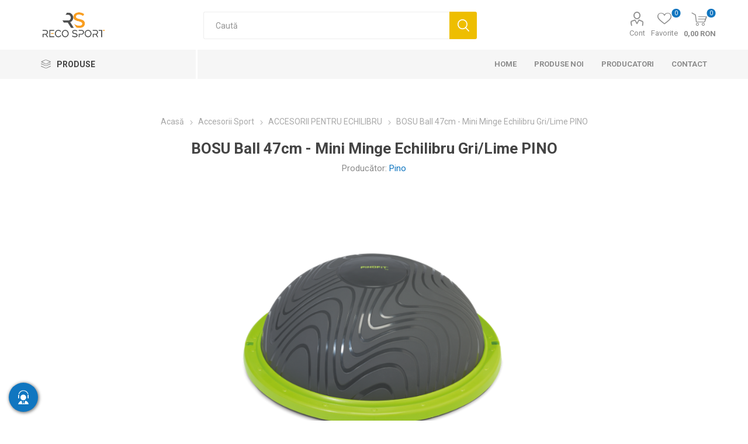

--- FILE ---
content_type: text/html; charset=utf-8
request_url: https://www.recosport.ro/bosu-ball-47cm-mini-minge-echilibru-grilime-pino
body_size: 167116
content:



<!DOCTYPE html>
<html lang="en" dir="ltr" class="html-product-details-page">
<head>
    <title>BOSU Ball 47cm - Mini Minge Echilibru Gri/Lime PINO. Recosport</title>
    <meta http-equiv="Content-type" content="text/html;charset=UTF-8" />
    <meta name="description" content="Balance Ball Mini a fost dezvoltat special pentru exerci&#x21B;ii de coordonare agil&#x103; &#x219;i pentru antrenament proprioceptiv. " />
    <meta name="keywords" content="benzi kinesiologice, bandaje elastice, recuperare sportiv&#x103;, accesorii recuperare, suplimente sportive, benzi fotbal" />
    <meta name="generator" content="nopCommerce" />
    <meta name="viewport" content="width=device-width, initial-scale=1.0, minimum-scale=1.0, maximum-scale=1.0, user-scalable=0" />
    <link rel="preload" as="font" href="/Themes/Emporium/Content/icons/emporium-icons.woff" crossorigin />
    <link href="https://fonts.googleapis.com/css?family=Roboto:300,400,700&amp;subset=cyrillic-ext,greek-ext&display=swap" rel="stylesheet" />
    <script>
!function (w, d, t) {
  w.TiktokAnalyticsObject=t;var ttq=w[t]=w[t]||[];ttq.methods=["page","track","identify","instances","debug","on","off","once","ready","alias","group","enableCookie","disableCookie"],ttq.setAndDefer=function(t,e){t[e]=function(){t.push([e].concat(Array.prototype.slice.call(arguments,0)))}};for(var i=0;i<ttq.methods.length;i++)ttq.setAndDefer(ttq,ttq.methods[i]);ttq.instance=function(t){for(var e=ttq._i[t]||[],n=0;n<ttq.methods.length;n++)ttq.setAndDefer(e,ttq.methods[n]);return e},ttq.load=function(e,n){var i="https://analytics.tiktok.com/i18n/pixel/events.js";ttq._i=ttq._i||{},ttq._i[e]=[],ttq._i[e]._u=i,ttq._t=ttq._t||{},ttq._t[e]=+new Date,ttq._o=ttq._o||{},ttq._o[e]=n||{};var o=document.createElement("script");o.type="text/javascript",o.async=!0,o.src=i+"?sdkid="+e+"&lib="+t;var a=document.getElementsByTagName("script")[0];a.parentNode.insertBefore(o,a)};

  ttq.load('CPL87URC77U8LS0GALO0');
  ttq.page();
}(window, document, 'ttq');
</script>
<meta property="og:type" content="product" />
<meta property="og:title" content="BOSU Ball 47cm - Mini Minge Echilibru Gri/Lime PINO" />
<meta property="og:description" content="Balance Ball Mini a fost dezvoltat special pentru exerci&#x21B;ii de coordonare agil&#x103; &#x219;i pentru antrenament proprioceptiv. " />
<meta property="og:image" content="https://www.recosport.ro/images/thumbs/0005583_bosu-ball-47cm-mini-minge-echilibru-grilime-pino_510.png" />
<meta property="og:image:url" content="https://www.recosport.ro/images/thumbs/0005583_bosu-ball-47cm-mini-minge-echilibru-grilime-pino_510.png" />
<meta property="og:url" content="https://www.recosport.ro/bosu-ball-47cm-mini-minge-echilibru-grilime-pino" />
<meta property="og:site_name" content="Recosport Romania" />
<meta property="twitter:card" content="summary" />
<meta property="twitter:site" content="Recosport Romania" />
<meta property="twitter:title" content="BOSU Ball 47cm - Mini Minge Echilibru Gri/Lime PINO" />
<meta property="twitter:description" content="Balance Ball Mini a fost dezvoltat special pentru exerci&#x21B;ii de coordonare agil&#x103; &#x219;i pentru antrenament proprioceptiv. " />
<meta property="twitter:image" content="https://www.recosport.ro/images/thumbs/0005583_bosu-ball-47cm-mini-minge-echilibru-grilime-pino_510.png" />
<meta property="twitter:url" content="https://www.recosport.ro/bosu-ball-47cm-mini-minge-echilibru-grilime-pino" />

    

    
    
    
    
    
    
    

    


    

    <link rel="stylesheet" type="text/css" href="/Plugins/SevenSpikes.Core/Styles/perfect-scrollbar.min.css?v=C6G61aR1PFNf3MzKr25Ya1P1SC4" />
<link rel="stylesheet" type="text/css" href="/Plugins/SevenSpikes.Core/Styles/slick-slider-1.6.0.css?v=lOBffBE5-X90kbe_kII7wH98EwA" />
<link rel="stylesheet" type="text/css" href="/Themes/Emporium/Content/css/styles.css?v=60UnnhskE-FrlGL9bgs0wzdvo1Q" />
<link rel="stylesheet" type="text/css" href="/Themes/Emporium/Content/css/tables.css?v=h6qR0r9d-BMSe3uJIBhdE6wiPPY" />
<link rel="stylesheet" type="text/css" href="/Themes/Emporium/Content/css/mobile.css?v=4Nfyz2QnoMTbSlwRvoX-ZZDDRoY" />
<link rel="stylesheet" type="text/css" href="/Themes/Emporium/Content/css/480.css?v=hoUtKhwE8YZj11vOIJy58EZtUu4" />
<link rel="stylesheet" type="text/css" href="/Themes/Emporium/Content/css/768.css?v=qyHI9s0fQJzi9aaVcb-jaW9sBk0" />
<link rel="stylesheet" type="text/css" href="/Themes/Emporium/Content/css/1024.css?v=Fb54e-Nb8ttOTMpHkbf1ZrarLrU" />
<link rel="stylesheet" type="text/css" href="/Themes/Emporium/Content/css/1280.css?v=tDd-9lAV9b9R1B8kfhluBdH7-YA" />
<link rel="stylesheet" type="text/css" href="/Themes/Emporium/Content/css/1600.css?v=qE1XTE4OwmPGgMRIztXEfSrOB4A" />
<link rel="stylesheet" type="text/css" href="/Themes/Emporium/Content/css/specific.css?v=G_0tJVQFcZrajPMThSIz47LKBX8" />
<link rel="stylesheet" type="text/css" href="/Plugins/SevenSpikes.Nop.Plugins.CloudZoom/Themes/Emporium/Content/cloud-zoom/CloudZoom.css?v=yzSKGhpnI7DQ9ATYK4JN5Rrp1m8" />
<link rel="stylesheet" type="text/css" href="/Plugins/SevenSpikes.Nop.Plugins.CloudZoom/Styles/Carousel/slick-slider-1.6.0.css?v=EAbuUCtwIjCR7OPu-RBg4rQ7SNU" />
<link rel="stylesheet" type="text/css" href="/Plugins/SevenSpikes.Nop.Plugins.CloudZoom/Themes/Emporium/Content/carousel/carousel.css?v=98QaWh_lhry17fIMWzX0BQtMvRA" />
<link rel="stylesheet" type="text/css" href="/lib_npm/magnific-popup/magnific-popup.css?v=0mkU5HApUs1fnhxhBVHPHxvlOhA" />
<link rel="stylesheet" type="text/css" href="/Plugins/SevenSpikes.Nop.Plugins.NopQuickTabs/Themes/Emporium/Content/QuickTabs.css?v=R6iqXcxCl4trr03qp_XBdvSJmgU" />
<link rel="stylesheet" type="text/css" href="/Plugins/SevenSpikes.Nop.Plugins.JCarousel/Styles/slick.css?v=8MV8gaehY9-1vcJM4F71xPcLe1Q" />
<link rel="stylesheet" type="text/css" href="/Plugins/SevenSpikes.Nop.Plugins.JCarousel/Themes/Emporium/Content/JCarousel.css?v=2Q_2ljLi-ABdC6ElSkSVyEiat0Y" />
<link rel="stylesheet" type="text/css" href="/Plugins/SevenSpikes.Nop.Plugins.MegaMenu/Themes/Emporium/Content/MegaMenu.css?v=7o7NosBOFkeFV-sad4Mq8uLYeps" />
<link rel="stylesheet" type="text/css" href="/Plugins/SevenSpikes.Nop.Plugins.ProductRibbons/Styles/Ribbons.common.css?v=VFLa9LMehOORrvtBFzGkGOlEOVU" />
<link rel="stylesheet" type="text/css" href="/Plugins/SevenSpikes.Nop.Plugins.ProductRibbons/Themes/Emporium/Content/Ribbons.css?v=Q7Ssdybk5M-daslUCTc_J8dyv74" />
<link rel="stylesheet" type="text/css" href="/Plugins/SevenSpikes.Nop.Plugins.QuickView/Themes/Emporium/Content/QuickView.css?v=5vgnXhmePcslXgCkiuVnKL6pyU0" />
<link rel="stylesheet" type="text/css" href="/lib_npm/fine-uploader/fine-uploader/fine-uploader.min.css?v=ZgyFSEOYjRIa759t9J0LxvIc6r0" />
<link rel="stylesheet" type="text/css" href="/css/Slick/anywhereSlidersCustomCss-1-1.css?v=k2s3gAjDC1ZvuudJ42-6BBWo9C4" />
<link rel="stylesheet" type="text/css" href="/Plugins/SevenSpikes.Nop.Plugins.AnywhereSliders/Themes/Emporium/Content/slick/anywhereSliders.css?v=mtuMAN-5I6XPLdpzRdarzcf_gWs" />
<link rel="stylesheet" type="text/css" href="/Themes/Emporium/Content/css/theme.custom-1.css?v=td_pvNFvjbK4542_E9kzUBE7P48" />

    
    <!-- Facebook Pixel Code -->
    <script>

        !function (f, b, e, v, n, t, s) {
            if (f.fbq) return;
            n = f.fbq = function () {
                n.callMethod ? n.callMethod.apply(n, arguments) : n.queue.push(arguments)
            };
            if (!f._fbq) f._fbq = n;
            n.push = n;
            n.loaded = !0;
            n.version = '2.0';
            n.agent = 'plnopcommerce';
            n.queue = [];
            t = b.createElement(e);
            t.async = !0;
            t.src = v;
            s = b.getElementsByTagName(e)[0];
            s.parentNode.insertBefore(t, s)
        }(window, document, 'script', 'https://connect.facebook.net/en_US/fbevents.js');
        
		fbq('init', '596827581375849', {
			external_id: 'acf32d53-d324-4ee8-9832-5ff0ece53f44'
		});

		fbq('track', 'PageView');

		fbq('track', 'ViewContent', {
			value: 320.00,
			currency: 'RON',
			content_ids: [
  "FIT005133"
],
			content_type: 'product',
			content_category: 'ACCESORII PENTRU ECHILIBRU',
			content_name: 'BOSU Ball 47cm - Mini Minge Echilibru Gri/Lime PINO'
		});

    </script>
    <!-- End Facebook Pixel Code -->
<!-- Google Tag Manager -->
<script>(function(w,d,s,l,i){w[l]=w[l]||[];w[l].push({'gtm.start':
new Date().getTime(),event:'gtm.js'});var f=d.getElementsByTagName(s)[0],
j=d.createElement(s),dl=l!='dataLayer'?'&l='+l:'';j.async=true;j.src=
'https://www.googletagmanager.com/gtm.js?id='+i+dl;f.parentNode.insertBefore(j,f);
})(window,document,'script','dataLayer','GTM-KD2RSCX');</script>
<!-- End Google Tag Manager -->

    <script src="/Plugins/EcomDigital.Tracking.GoogleTagManager/Content/js/script.js"></script>
<script>
   window.onload = function(){
        dataLayer.push({ ecommerce: null });
dataLayer.push(
{"event":"view_item","ecommerce":{"currency":"RON","value":320.00,"items":[{"item_id":"FIT005133","item_name":"BOSU Ball 47cm - Mini Minge Echilibru Gri/Lime PINO","affiliation":"Recosport Romania","discount":0,"index":0,"item_brand":"Pino","item_variant":"","price":320.00,"quantity":1,"item_category":"Accesorii Sport","item_category1":"ACCESORII PENTRU ECHILIBRU"}]},"items":[{"id":"FIT005133","google_business_vertical":"retail"}],"value":320.00});

        
$('body').on('click', '#flyout-cart .remove-item', evtList);

function evtList(evt)
{
	sendItemRemovedEvent(evt.currentTarget.closest('.item').dataset.shoppingcartid,"/TagManagerEvent/ItemRemoved")
}        
         var productBoxes = $('.product-item')
$('body').on('click', '.product-item .product-box-add-to-cart-button', function()
	{
		let productElement = $(this).parents().closest('.product-item')
		let formData =  addAntiForgeryToken
			({
				productId: $(productElement).data('productid'),
				quantity : 1
			});
		getDatalayer(formData, "/TagManagerEvent/AddToCart");
	});
$('body').on('click', '.button-1.add-to-cart-button', function()
	{
		let productid = $(this).data('productid');
		let quantitySelector = $('#product_enteredQuantity_'+ productid);
		let quantity = 1;
		if(quantitySelector)
			quantity = quantitySelector.val();
		
		let formData =  addAntiForgeryToken
			({
				productId: productid,
				quantity : quantity 
			});
		getDatalayer(formData, "/TagManagerEvent/AddToCart");
	});
        }
</script>

<style>

    .product-details-page .full-description {
        display: none;
    }
    .product-details-page .ui-tabs .full-description {
        display: block;
    }
    .product-details-page .tabhead-full-description {
        display: none;
    }
    

    .product-details-page .product-specs-box {
        display: none;
    }
    .product-details-page .ui-tabs .product-specs-box {
        display: block;
    }
    .product-details-page .ui-tabs .product-specs-box .title {
        display: none;
    }
    

    .product-details-page .product-no-reviews,
    .product-details-page .product-review-links {
        display: none;
    }
    </style>
    
    
    
    <link rel="apple-touch-icon" sizes="180x180" href="/icons/icons_0/apple-touch-icon.png?v=4.40">
<link rel="icon" type="image/png" sizes="32x32" href="/icons/icons_0/favicon-32x32.png?v=4.40">
<link rel="icon" type="image/png" sizes="192x192" href="/icons/icons_0/android-chrome-192x192.png?v=4.40">
<link rel="icon" type="image/png" sizes="16x16" href="/icons/icons_0/favicon-16x16.png?v=4.40">
<link rel="manifest" href="/icons/icons_0/site.webmanifest?v=4.40">
<link rel="mask-icon" href="/icons/icons_0/safari-pinned-tab.svg?v=4.40" color="#5bbad5">
<link rel="shortcut icon" href="/icons/icons_0/favicon.ico?v=4.40">
<meta name="msapplication-TileColor" content="#2b5797">
<meta name="msapplication-TileImage" content="/icons/icons_0/mstile-150x150.png?v=4.40">
<meta name="msapplication-config" content="/icons/icons_0/browserconfig.xml?v=4.40">
<meta name="theme-color" content="#ffffff">
    
    
    <!--Powered by nopCommerce - https://www.nopCommerce.com--> 
    <style>
.shipping-method{
position: relative
}
.shipping-method-fee{
    padding: 5px 10px !important;
    width: max-content;
    background: #F99E20 !important;
    color: #fff !important;
    font-weight: 700;
    position: absolute;
    top: 15px;
    right: 20px;
}
.home-page .topic-block-body {
    padding: 0 !important;
}
.master-checkout .overlay-flyout-cart{
display: none !important;
}
.checkout .payment-method input:disabled+label{
display: none !important;
}
.master-checkout .checkout-page .section .delivery-method input:checked+label, .master-checkout .checkout-page .section .shipping-method input:checked+label, .master-checkout .checkout-page .section .payment-method input:checked+label, .master-checkout .checkout-page .section .pickup-method input:checked+label, .master-checkout .checkout-page .section .address input:checked+label{
    border-color: #19A94C;
    background-color: rgba(25,169,76,.06);
}
.eu-cookie-bar-notification{
box-shadow: 0 0 20px rgba(0,0,0,.2) !important;
width: 96% !important;
}    
.eu-cookie-bar-notification .master-wrapper-content {
    display: flex;
    align-items: center;
    justify-content: space-between;
    flex-direction: column;
    box-shadow: 0 0 2px rgb(0 0 0/15%) ;
    background-color: #fff;
    padding: 20px;
    border-radius: 4px;
    
}
.eu-cookie-bar-notification  .buttons-more{
    display: flex;
    align-items: center;
    justify-content: space-between;
    width: 100%;
}
.eu-cookie-bar-notification  .buttons-more a.
.eu-cookie-bar-notification  .buttons-more button{
    padding-inline: 5px;
} 
.eu-cookie-bar-notification  .buttons-more button{
     margin: 0 !important;
}
@media(max-width: 770px){
.item-box .product-title, .item-box .title {
    height: 55px;
}
}
</style>
</head>
<body class="product-details-page-body">
    <input name="__RequestVerificationToken" type="hidden" value="CfDJ8ERdC4Z9QUROrp1pF1nA3e0WUsw65oFDI4i25Mm4PU_iBI4zXoc2oo7GPf79ARosxHcq2fhdxsT46CyG16I5bMbPTl11D9NitfYBTuV9jv3xyZkuC-PyXnATMHQs4_-EGiGOQViDrZ-9l52oTx3Xa5c" />
    

<!-- Google Tag Manager (noscript) -->
<noscript><iframe src="https://www.googletagmanager.com/ns.html?id=GTM-KD2RSCX"
height="0" width="0" style="display:none;visibility:hidden"></iframe></noscript>
<!-- End Google Tag Manager (noscript) -->

<div class="ajax-loading-block-window" style="display: none">
</div>
<div id="dialog-notifications-success" title="Notificare" style="display:none;">
</div>
<div id="dialog-notifications-error" title="Eroare" style="display:none;">
</div>
<div id="dialog-notifications-warning" title="Avertizare" style="display:none;">
</div>
<div id="bar-notification" class="bar-notification-container" data-close="Închide">
</div>

<!--[if lte IE 8]>
    <div style="clear:both;height:59px;text-align:center;position:relative;">
        <a href="http://www.microsoft.com/windows/internet-explorer/default.aspx" target="_blank">
            <img src="/Themes/Emporium/Content/img/ie_warning.jpg" height="42" width="820" alt="You are using an outdated browser. For a faster, safer browsing experience, upgrade for free today." />
        </a>
    </div>
<![endif]-->
<div class="master-wrapper-page">
    
    <div class="responsive-nav-wrapper-parent">
        <div class="responsive-nav-wrapper">
            <div class="menu-title">
                <span>Menu</span>
            </div>
            <div class="search-wrap">
                <span>Cautati</span>
            </div>
            <div class="mobile-logo">
                



<a href="/" class="logo">


<img alt="Recosport Romania" title="Recosport Romania" src="https://www.recosport.ee/images/thumbs/0003779_0003308 (5).png" /></a>
            </div>
            <div class="shopping-cart-link">
            </div>
            <div class="personal-button" id="header-links-opener">
                <span>Personal menu</span>
            </div>
        </div>
    </div>



<div class="header">
    
    <div class="header-upper">
        <div class="header-selectors-wrapper">
            
            
            
            
        </div>
    </div>
    <div class="header-lower">
        <div class="header-logo">
            



<a href="/" class="logo">


<img alt="Recosport Romania" title="Recosport Romania" src="https://www.recosport.ee/images/thumbs/0003779_0003308 (5).png" /></a>
        </div>
        <div class="search-box store-search-box">
            <div class="close-side-menu">
                <span class="close-side-menu-text">Caută</span>
                <span class="close-side-menu-btn">Close</span>
            </div>
            <form method="get" id="small-search-box-form" action="/search">
        <input type="text" class="search-box-text" id="small-searchterms" autocomplete="off" name="q" placeholder="Caută" aria-label="Caută" />
        <button type="submit" class="button-1 search-box-button">Cautati</button>
            
            
</form>
        </div>
  <div class="overlay-flyout-cart"></div>
        <div class="header-links-wrapper">
            

<div class="header-links">
    <ul>
        
            <li>
                <a href="/customer/info" class="ico-account opener" data-loginUrl="/login">Cont</a>
                <div class="profile-menu-box login-form-in-header">
                    <div class="close-side-menu">
                        <span class="close-side-menu-text">Cont</span>
                        <span class="close-side-menu-btn">Close</span>
                    </div>
                    <div class="header-form-holder">
                            <a href="/register?returnUrl=%2Fbosu-ball-47cm-mini-minge-echilibru-grilime-pino" class="ico-register">Înregistrare</a>
                        <a href="/login?returnUrl=%2Fbosu-ball-47cm-mini-minge-echilibru-grilime-pino" class="ico-login">Cont</a>
                    </div>
                </div>
            </li>

            <li>
                <a href="/wishlist" class="ico-wishlist">
                    <span class="wishlist-label">Favorite</span>
                    <span class="wishlist-qty">0</span>
                </a>
            </li>
        
    </ul>
        <div class="mobile-flyout-wrapper">
            <div class="close-side-menu">
                <span class="close-side-menu-text">Cos</span>
                <span class="close-side-menu-btn">Inchide</span>
            </div>
            



 
<div id="flyout-cart" class="flyout-cart" data-removeItemFromCartUrl="/EmporiumTheme/RemoveItemFromCart" data-flyoutCartUrl="/EmporiumTheme/FlyoutShoppingCart">
    <div id="topcartlink">
        <a class="ico-cart">
            <span class="cart-qty">0</span>
            <span class="cart-label">
0,00 RON            </span>
        </a>
    </div>
     <div class="shopping-cart-wrapper">
    <div class="mini-shopping-cart">
       
        <div class="close-flyout-cart">Inchide</div>
        <div class="flyout-cart-scroll-area">
                <p>Nu aveți articole în coșul de cumpărături.</p>
        </div>
    </div>
    </div>
</div>



        </div>
</div>

        </div>
    </div>
    <div class="header-menu-parent">
        <div class="header-menu categories-in-side-panel">
		        <div class="category-navigation-list-wrapper">
			        <span class="category-navigation-title">Produse</span>
		            <ul class="category-navigation-list sticky-flyout"></ul>
		        </div>
		    <div class="close-menu">
		    	<span class="close-menu-text">Menu</span>
		        <span class="close-menu-btn">Close</span>
		    </div>










    <ul class="mega-menu"
        data-isRtlEnabled="false"
        data-enableClickForDropDown="false">



<li class="has-sublist with-dropdown-in-grid root-category-items">
        <a class="with-subcategories" href="/bandaje-elastice-copoly-autoadezive"><span>Bandaje elastice autoadezive Copoly &#x2013; suport pentru sportivi</span></a>
        <div class="plus-button"></div>

        <div class="dropdown categories fullWidth boxes-4">
            <div class="row-wrapper">
                <div class="row"><div class="box">
                <div class="picture-title-wrap">
                <div class="title">
                        <a href="/bandaje-elastice-5cm" title="BANDAJE ELASTICE 5cm"><span>BANDAJE ELASTICE 5cm</span></a>
                    </div>
                    <div class="picture">
                        <a href="/bandaje-elastice-5cm" title="Afi&#x219;eaz&#x103; produse din categoria BANDAJE ELASTICE 5cm">
                            <img class="lazy" alt="Poza pentru categoria BANDAJE ELASTICE 5cm" src="[data-uri]" data-original="https://www.recosport.ro/images/thumbs/0002300_bandaje-elastice-5cm_290.png" />
                        </a>
                    </div>
                    
                </div>
                </div><div class="box">
                <div class="picture-title-wrap">
                <div class="title">
                        <a href="/bandaje-elastice-75cm" title="BANDAJE ELASTICE 7,5cm"><span>BANDAJE ELASTICE 7,5cm</span></a>
                    </div>
                    <div class="picture">
                        <a href="/bandaje-elastice-75cm" title="Afi&#x219;eaz&#x103; produse din categoria BANDAJE ELASTICE 7,5cm">
                            <img class="lazy" alt="Poza pentru categoria BANDAJE ELASTICE 7,5cm" src="[data-uri]" data-original="https://www.recosport.ro/images/thumbs/0002299_bandaje-elastice-75cm_290.png" />
                        </a>
                    </div>
                    
                </div>
                </div><div class="box">
                <div class="picture-title-wrap">
                <div class="title">
                        <a href="/bandaje-elastice-10cm" title="BANDAJE ELASTICE 10cm"><span>BANDAJE ELASTICE 10cm</span></a>
                    </div>
                    <div class="picture">
                        <a href="/bandaje-elastice-10cm" title="Afi&#x219;eaz&#x103; produse din categoria BANDAJE ELASTICE 10cm">
                            <img class="lazy" alt="Poza pentru categoria BANDAJE ELASTICE 10cm" src="[data-uri]" data-original="https://www.recosport.ro/images/thumbs/0002298_bandaje-elastice-10cm_290.png" />
                        </a>
                    </div>
                    
                </div>
                </div><div class="box">
                <div class="picture-title-wrap">
                <div class="title">
                        <a href="/bandaje-elastice-15cm" title="BANDAJE ELASTICE 15cm"><span>BANDAJE ELASTICE 15cm</span></a>
                    </div>
                    <div class="picture">
                        <a href="/bandaje-elastice-15cm" title="Afi&#x219;eaz&#x103; produse din categoria BANDAJE ELASTICE 15cm">
                            <img class="lazy" alt="Poza pentru categoria BANDAJE ELASTICE 15cm" src="[data-uri]" data-original="https://www.recosport.ro/images/thumbs/0002301_bandaje-elastice-15cm_290.png" />
                        </a>
                    </div>
                    
                </div>
                </div></div>
            </div>

        </div>
</li>


<li class="has-sublist with-dropdown-in-grid root-category-items">
        <a class="with-subcategories" href="/benzi-kinesiologice"><span>Benzi Kinesiologice</span></a>
        <div class="plus-button"></div>

        <div class="dropdown categories fullWidth boxes-4">
            <div class="row-wrapper">
                <div class="row"><div class="box">
                <div class="picture-title-wrap">
                <div class="title">
                        <a href="/kinesio-tape-sport-matase" title="Kinesio Tape Sport Extra Strong (rayon) &#x2013; PINOTAPE"><span>Kinesio Tape Sport Extra Strong (rayon) &#x2013; PINOTAPE</span></a>
                    </div>
                    <div class="picture">
                        <a href="/kinesio-tape-sport-matase" title="Afi&#x219;eaz&#x103; produse din categoria Kinesio Tape Sport Extra Strong (rayon) &#x2013; PINOTAPE">
                            <img class="lazy" alt="Poza pentru categoria Kinesio Tape Sport Extra Strong (rayon) &#x2013; PINOTAPE" src="[data-uri]" data-original="https://www.recosport.ro/images/thumbs/0007682_kinesio-tape-sport-extra-strong-rayon-pinotape_290.png" />
                        </a>
                    </div>
                    
                </div>
                </div><div class="box">
                <div class="picture-title-wrap">
                <div class="title">
                        <a href="/benzi-kinesio" title="Benzi Kinesio pentru recuperare PINOTAPE Classic (bumbac)"><span>Benzi Kinesio pentru recuperare PINOTAPE Classic (bumbac)</span></a>
                    </div>
                    <div class="picture">
                        <a href="/benzi-kinesio" title="Afi&#x219;eaz&#x103; produse din categoria Benzi Kinesio pentru recuperare PINOTAPE Classic (bumbac)">
                            <img class="lazy" alt="Poza pentru categoria Benzi Kinesio pentru recuperare PINOTAPE Classic (bumbac)" src="[data-uri]" data-original="https://www.recosport.ro/images/thumbs/0007683_benzi-kinesio-pentru-recuperare-pinotape-classic-bumbac_290.png" />
                        </a>
                    </div>
                    
                </div>
                </div><div class="box">
                <div class="picture-title-wrap">
                <div class="title">
                        <a href="/pinotape-sport-xl-xxl" title="PINOTAPE Sport XL - XXL"><span>PINOTAPE Sport XL - XXL</span></a>
                    </div>
                    <div class="picture">
                        <a href="/pinotape-sport-xl-xxl" title="Afi&#x219;eaz&#x103; produse din categoria PINOTAPE Sport XL - XXL">
                            <img class="lazy" alt="Poza pentru categoria PINOTAPE Sport XL - XXL" src="[data-uri]" data-original="https://www.recosport.ro/images/thumbs/0007318_pinotape-sport-xl-xxl_290.png" />
                        </a>
                    </div>
                    
                </div>
                </div><div class="box">
                <div class="picture-title-wrap">
                <div class="title">
                        <a href="/pinotape-sport-31-metri" title="PINOTAPE Sport - 31 metri"><span>PINOTAPE Sport - 31 metri</span></a>
                    </div>
                    <div class="picture">
                        <a href="/pinotape-sport-31-metri" title="Afi&#x219;eaz&#x103; produse din categoria PINOTAPE Sport - 31 metri">
                            <img class="lazy" alt="Poza pentru categoria PINOTAPE Sport - 31 metri" src="[data-uri]" data-original="https://www.recosport.ro/images/thumbs/0007319_pinotape-sport-31-metri_290.png" />
                        </a>
                    </div>
                    
                </div>
                </div></div><div class="row"><div class="box">
                <div class="picture-title-wrap">
                <div class="title">
                        <a href="/pinotape-cross-tape" title="PINOTAPE Cross Tape"><span>PINOTAPE Cross Tape</span></a>
                    </div>
                    <div class="picture">
                        <a href="/pinotape-cross-tape" title="Afi&#x219;eaz&#x103; produse din categoria PINOTAPE Cross Tape">
                            <img class="lazy" alt="Poza pentru categoria PINOTAPE Cross Tape" src="[data-uri]" data-original="https://www.recosport.ro/images/thumbs/0007684_pinotape-cross-tape_290.png" />
                        </a>
                    </div>
                    
                </div>
                </div><div class="box">
                <div class="picture-title-wrap">
                <div class="title">
                        <a href="/d3-tape-k60-5cm-x-6m" title="Benzi kinesiologice D3Tape K6.0 &#x2013; 5cm x 6m"><span>Benzi kinesiologice D3Tape K6.0 &#x2013; 5cm x 6m</span></a>
                    </div>
                    <div class="picture">
                        <a href="/d3-tape-k60-5cm-x-6m" title="Afi&#x219;eaz&#x103; produse din categoria Benzi kinesiologice D3Tape K6.0 &#x2013; 5cm x 6m">
                            <img class="lazy" alt="Poza pentru categoria Benzi kinesiologice D3Tape K6.0 &#x2013; 5cm x 6m" src="[data-uri]" data-original="https://www.recosport.ro/images/thumbs/0005763_benzi-kinesiologice-d3tape-k60-5cm-x-6m_290.png" />
                        </a>
                    </div>
                    
                </div>
                </div><div class="box">
                <div class="picture-title-wrap">
                <div class="title">
                        <a href="/d3-tape-x60-5cm-x-6m" title="Benzi kinesiologice D3Tape X6.0 &#x2013; 5cm x 6m"><span>Benzi kinesiologice D3Tape X6.0 &#x2013; 5cm x 6m</span></a>
                    </div>
                    <div class="picture">
                        <a href="/d3-tape-x60-5cm-x-6m" title="Afi&#x219;eaz&#x103; produse din categoria Benzi kinesiologice D3Tape X6.0 &#x2013; 5cm x 6m">
                            <img class="lazy" alt="Poza pentru categoria Benzi kinesiologice D3Tape X6.0 &#x2013; 5cm x 6m" src="[data-uri]" data-original="https://www.recosport.ro/images/thumbs/0005801_benzi-kinesiologice-d3tape-x60-5cm-x-6m_290.png" />
                        </a>
                    </div>
                    
                </div>
                </div><div class="box">
                <div class="picture-title-wrap">
                <div class="title">
                        <a href="/d3-tape-k60-5cm-x-35m" title="Benzi kinesiologice D3Tape K35 &#x2013; 5cm x 35m"><span>Benzi kinesiologice D3Tape K35 &#x2013; 5cm x 35m</span></a>
                    </div>
                    <div class="picture">
                        <a href="/d3-tape-k60-5cm-x-35m" title="Afi&#x219;eaz&#x103; produse din categoria Benzi kinesiologice D3Tape K35 &#x2013; 5cm x 35m">
                            <img class="lazy" alt="Poza pentru categoria Benzi kinesiologice D3Tape K35 &#x2013; 5cm x 35m" src="[data-uri]" data-original="https://www.recosport.ro/images/thumbs/0005793_benzi-kinesiologice-d3tape-k35-5cm-x-35m_290.png" />
                        </a>
                    </div>
                    
                </div>
                </div></div><div class="row"><div class="box">
                <div class="picture-title-wrap">
                <div class="title">
                        <a href="/strapit-advance" title="Benzi kinesiologice Strapit Advance &#x2013; 5cm x 5m"><span>Benzi kinesiologice Strapit Advance &#x2013; 5cm x 5m</span></a>
                    </div>
                    <div class="picture">
                        <a href="/strapit-advance" title="Afi&#x219;eaz&#x103; produse din categoria Benzi kinesiologice Strapit Advance &#x2013; 5cm x 5m">
                            <img class="lazy" alt="Poza pentru categoria Benzi kinesiologice Strapit Advance &#x2013; 5cm x 5m" src="[data-uri]" data-original="https://www.recosport.ro/images/thumbs/0007130_benzi-kinesiologice-strapit-advance-5cm-x-5m_290.png" />
                        </a>
                    </div>
                    
                </div>
                </div><div class="empty-box"></div><div class="empty-box"></div><div class="empty-box"></div></div>
            </div>

        </div>
</li>


<li class=" with-dropdown-in-grid root-category-items">
        <a class="" href="/benzi-adezive"><span>Benzi adezive sportive &#x2013; leucoplast sport si tape sport</span></a>
        <div class="plus-button"></div>

</li>


<li class="has-sublist with-dropdown-in-grid root-category-items">
        <a class="with-subcategories" href="/suplimente-nutritive"><span>Suplimente</span></a>
        <div class="plus-button"></div>

        <div class="dropdown categories fullWidth boxes-4">
            <div class="row-wrapper">
                <div class="row"><div class="box">
                <div class="picture-title-wrap">
                <div class="title">
                        <a href="/suplimente-articulatii" title="Suplimente articulatii"><span>Suplimente articulatii</span></a>
                    </div>
                    <div class="picture">
                        <a href="/suplimente-articulatii" title="Afi&#x219;eaz&#x103; produse din categoria Suplimente articulatii">
                            <img class="lazy" alt="Poza pentru categoria Suplimente articulatii" src="[data-uri]" data-original="https://www.recosport.ro/images/thumbs/0007384_suplimente-articulatii_290.png" />
                        </a>
                    </div>
                    
                </div>
                </div><div class="box">
                <div class="picture-title-wrap">
                <div class="title">
                        <a href="/proteine" title="Proteine"><span>Proteine</span></a>
                    </div>
                    <div class="picture">
                        <a href="/proteine" title="Afi&#x219;eaz&#x103; produse din categoria Proteine">
                            <img class="lazy" alt="Poza pentru categoria Proteine" src="[data-uri]" data-original="https://www.recosport.ro/images/thumbs/0007060_proteine_290.webp" />
                        </a>
                    </div>
                    
                </div>
                </div><div class="box">
                <div class="picture-title-wrap">
                <div class="title">
                        <a href="/batoane-proteice" title="Batoane proteice &#x2013; Gustarea ideala pentru un stil de viata activ"><span>Batoane proteice &#x2013; Gustarea ideala pentru un stil de viata activ</span></a>
                    </div>
                    <div class="picture">
                        <a href="/batoane-proteice" title="Afi&#x219;eaz&#x103; produse din categoria Batoane proteice &#x2013; Gustarea ideala pentru un stil de viata activ">
                            <img class="lazy" alt="Poza pentru categoria Batoane proteice &#x2013; Gustarea ideala pentru un stil de viata activ" src="[data-uri]" data-original="https://www.recosport.ro/images/thumbs/0007698_batoane-proteice-batoane-energizante_290.webp" />
                        </a>
                    </div>
                    
                </div>
                </div><div class="box">
                <div class="picture-title-wrap">
                <div class="title">
                        <a href="/suplimente-pentru-masa-musculara" title="Suplimente pentru masa musculara"><span>Suplimente pentru masa musculara</span></a>
                    </div>
                    <div class="picture">
                        <a href="/suplimente-pentru-masa-musculara" title="Afi&#x219;eaz&#x103; produse din categoria Suplimente pentru masa musculara">
                            <img class="lazy" alt="Poza pentru categoria Suplimente pentru masa musculara" src="[data-uri]" data-original="https://www.recosport.ro/images/thumbs/0007077_suplimente-pentru-masa-musculara_290.webp" />
                        </a>
                    </div>
                    
                </div>
                </div></div><div class="row"><div class="box">
                <div class="picture-title-wrap">
                <div class="title">
                        <a href="/pre-workout" title="Pre-Workout - suplimente pentru energie si performan&#x21B;a"><span>Pre-Workout - suplimente pentru energie si performan&#x21B;a</span></a>
                    </div>
                    <div class="picture">
                        <a href="/pre-workout" title="Afi&#x219;eaz&#x103; produse din categoria Pre-Workout - suplimente pentru energie si performan&#x21B;a">
                            <img class="lazy" alt="Poza pentru categoria Pre-Workout - suplimente pentru energie si performan&#x21B;a" src="[data-uri]" data-original="https://www.recosport.ro/images/thumbs/0007816_pre-workout-suplimente-pentru-energie-si-performanta_290.jpeg" />
                        </a>
                    </div>
                    
                </div>
                </div><div class="box">
                <div class="picture-title-wrap">
                <div class="title">
                        <a href="/creatina" title="Creatina"><span>Creatina</span></a>
                    </div>
                    <div class="picture">
                        <a href="/creatina" title="Afi&#x219;eaz&#x103; produse din categoria Creatina">
                            <img class="lazy" alt="Poza pentru categoria Creatina" src="[data-uri]" data-original="https://www.recosport.ro/images/thumbs/0007813_creatina_290.png" />
                        </a>
                    </div>
                    
                </div>
                </div><div class="box">
                <div class="picture-title-wrap">
                <div class="title">
                        <a href="/aminoacizi" title="Aminoacizi"><span>Aminoacizi</span></a>
                    </div>
                    <div class="picture">
                        <a href="/aminoacizi" title="Afi&#x219;eaz&#x103; produse din categoria Aminoacizi">
                            <img class="lazy" alt="Poza pentru categoria Aminoacizi" src="[data-uri]" data-original="https://www.recosport.ro/images/thumbs/0007398_aminoacizi_290.png" />
                        </a>
                    </div>
                    
                </div>
                </div><div class="box">
                <div class="picture-title-wrap">
                <div class="title">
                        <a href="/suplimente-refacere" title="Suplimente refacere"><span>Suplimente refacere</span></a>
                    </div>
                    <div class="picture">
                        <a href="/suplimente-refacere" title="Afi&#x219;eaz&#x103; produse din categoria Suplimente refacere">
                            <img class="lazy" alt="Poza pentru categoria Suplimente refacere" src="[data-uri]" data-original="https://www.recosport.ro/images/thumbs/0007812_suplimente-refacere_290.webp" />
                        </a>
                    </div>
                    
                </div>
                </div></div><div class="row"><div class="box">
                <div class="picture-title-wrap">
                <div class="title">
                        <a href="/vitamine-si-minerale" title="Vitamine &#x219;i Minerale: Rol esen&#x21B;ial &#xEE;n performan&#x21B;a sportivilor"><span>Vitamine &#x219;i Minerale: Rol esen&#x21B;ial &#xEE;n performan&#x21B;a sportivilor</span></a>
                    </div>
                    <div class="picture">
                        <a href="/vitamine-si-minerale" title="Afi&#x219;eaz&#x103; produse din categoria Vitamine &#x219;i Minerale: Rol esen&#x21B;ial &#xEE;n performan&#x21B;a sportivilor">
                            <img class="lazy" alt="Poza pentru categoria Vitamine &#x219;i Minerale: Rol esen&#x21B;ial &#xEE;n performan&#x21B;a sportivilor" src="[data-uri]" data-original="https://www.recosport.ro/images/thumbs/0007078_vitamine-si-minerale_290.webp" />
                        </a>
                    </div>
                    
                </div>
                </div><div class="box">
                <div class="picture-title-wrap">
                <div class="title">
                        <a href="/l-carnitina-fiole-bauturi-pastile" title="L-Carnitina"><span>L-Carnitina</span></a>
                    </div>
                    <div class="picture">
                        <a href="/l-carnitina-fiole-bauturi-pastile" title="Afi&#x219;eaz&#x103; produse din categoria L-Carnitina">
                            <img class="lazy" alt="Poza pentru categoria L-Carnitina" src="[data-uri]" data-original="https://www.recosport.ro/images/thumbs/0007699_l-carnitina_290.png" />
                        </a>
                    </div>
                    
                </div>
                </div><div class="empty-box"></div><div class="empty-box"></div></div>
            </div>

        </div>
</li>


<li class="has-sublist with-dropdown-in-grid root-category-items">
        <a class="with-subcategories" href="/accesorii-sport"><span>Accesorii Sport</span></a>
        <div class="plus-button"></div>

        <div class="dropdown categories fullWidth boxes-4">
            <div class="row-wrapper">
                <div class="row"><div class="box">
                <div class="picture-title-wrap">
                <div class="title">
                        <a href="/benzi-elastice" title="Benzi Elastice"><span>Benzi Elastice</span></a>
                    </div>
                    <div class="picture">
                        <a href="/benzi-elastice" title="Afi&#x219;eaz&#x103; produse din categoria Benzi Elastice">
                            <img class="lazy" alt="Poza pentru categoria Benzi Elastice" src="[data-uri]" data-original="https://www.recosport.ro/images/thumbs/0007700_benzi-elastice_290.webp" />
                        </a>
                    </div>
                    
                </div>
                    <ul class="subcategories">
                            <li class="subcategory-item">
                                <a href="/thera-band-2" title="THERA BAND"><span>THERA BAND</span></a>
                            </li>
                            <li class="subcategory-item">
                                <a href="/power-bands" title="POWER BANDS"><span>POWER BANDS</span></a>
                            </li>
                            <li class="subcategory-item">
                                <a href="/mini-bands" title="MINI BANDS"><span>MINI BANDS</span></a>
                            </li>
                            <li class="subcategory-item">
                                <a href="/alte-benzi" title="ALTE BENZI"><span>ALTE BENZI</span></a>
                            </li>

                    </ul>
                </div><div class="box">
                <div class="picture-title-wrap">
                <div class="title">
                        <a href="/mingi" title="Mingi"><span>Mingi</span></a>
                    </div>
                    <div class="picture">
                        <a href="/mingi" title="Afi&#x219;eaz&#x103; produse din categoria Mingi">
                            <img class="lazy" alt="Poza pentru categoria Mingi" src="[data-uri]" data-original="https://www.recosport.ro/images/thumbs/0007701_mingi_290.jpeg" />
                        </a>
                    </div>
                    
                </div>
                    <ul class="subcategories">
                            <li class="subcategory-item">
                                <a href="/mingi-medicinale" title="MINGI MEDICINALE"><span>MINGI MEDICINALE</span></a>
                            </li>
                            <li class="subcategory-item">
                                <a href="/wall-ball-si-slam-ball" title="WALL BALL SI SLAM BALL"><span>WALL BALL SI SLAM BALL</span></a>
                            </li>
                            <li class="subcategory-item">
                                <a href="/mingi-fitness-si-yoga" title="MINGI FITNESS SI YOGA"><span>MINGI FITNESS SI YOGA</span></a>
                            </li>

                    </ul>
                </div><div class="box">
                <div class="picture-title-wrap">
                <div class="title">
                        <a href="/role-pentru-masaj" title="ROLE PENTRU MASAJ"><span>ROLE PENTRU MASAJ</span></a>
                    </div>
                    <div class="picture">
                        <a href="/role-pentru-masaj" title="Afi&#x219;eaz&#x103; produse din categoria ROLE PENTRU MASAJ">
                            <img class="lazy" alt="Poza pentru categoria ROLE PENTRU MASAJ" src="[data-uri]" data-original="https://www.recosport.ro/images/thumbs/0004024_role-pentru-masaj_290.jpeg" />
                        </a>
                    </div>
                    
                </div>
                </div><div class="box">
                <div class="picture-title-wrap">
                <div class="title">
                        <a href="/accesorii-pentru-echilibru" title="ACCESORII PENTRU ECHILIBRU"><span>ACCESORII PENTRU ECHILIBRU</span></a>
                    </div>
                    <div class="picture">
                        <a href="/accesorii-pentru-echilibru" title="Afi&#x219;eaz&#x103; produse din categoria ACCESORII PENTRU ECHILIBRU">
                            <img class="lazy" alt="Poza pentru categoria ACCESORII PENTRU ECHILIBRU" src="[data-uri]" data-original="https://www.recosport.ro/images/thumbs/0004025_accesorii-pentru-echilibru_290.jpeg" />
                        </a>
                    </div>
                    
                </div>
                </div></div><div class="row"><div class="box">
                <div class="picture-title-wrap">
                <div class="title">
                        <a href="/greutati-gantere-kettlebell-discuri" title="Greutati - Gantere - Kettlebell - Discuri"><span>Greutati - Gantere - Kettlebell - Discuri</span></a>
                    </div>
                    <div class="picture">
                        <a href="/greutati-gantere-kettlebell-discuri" title="Afi&#x219;eaz&#x103; produse din categoria Greutati - Gantere - Kettlebell - Discuri">
                            <img class="lazy" alt="Poza pentru categoria Greutati - Gantere - Kettlebell - Discuri" src="[data-uri]" data-original="https://www.recosport.ro/images/thumbs/0005834_greutati-gantere-kettlebell-discuri_290.jpeg" />
                        </a>
                    </div>
                    
                </div>
                </div><div class="box">
                <div class="picture-title-wrap">
                <div class="title">
                        <a href="/crossfit-and-fitness" title="CROSSFIT AND FITNESS"><span>CROSSFIT AND FITNESS</span></a>
                    </div>
                    <div class="picture">
                        <a href="/crossfit-and-fitness" title="Afi&#x219;eaz&#x103; produse din categoria CROSSFIT AND FITNESS">
                            <img class="lazy" alt="Poza pentru categoria CROSSFIT AND FITNESS" src="[data-uri]" data-original="https://www.recosport.ro/images/thumbs/0004021_crossfit-and-fitness_290.jpeg" />
                        </a>
                    </div>
                    
                </div>
                </div><div class="box">
                <div class="picture-title-wrap">
                <div class="title">
                        <a href="/b%C4%83ri-antrenament" title="B&#x103;ri Antrenament"><span>B&#x103;ri Antrenament</span></a>
                    </div>
                    <div class="picture">
                        <a href="/b%C4%83ri-antrenament" title="Afi&#x219;eaz&#x103; produse din categoria B&#x103;ri Antrenament">
                            <img class="lazy" alt="Poza pentru categoria B&#x103;ri Antrenament" src="[data-uri]" data-original="https://www.recosport.ro/images/thumbs/0005881_bari-antrenament_290.jpeg" />
                        </a>
                    </div>
                    
                </div>
                </div><div class="box">
                <div class="picture-title-wrap">
                <div class="title">
                        <a href="/accesorii-antrenament" title="Accesorii antrenament"><span>Accesorii antrenament</span></a>
                    </div>
                    <div class="picture">
                        <a href="/accesorii-antrenament" title="Afi&#x219;eaz&#x103; produse din categoria Accesorii antrenament">
                            <img class="lazy" alt="Poza pentru categoria Accesorii antrenament" src="[data-uri]" data-original="https://www.recosport.ro/images/thumbs/0002058_accesorii-antrenament_290.jpeg" />
                        </a>
                    </div>
                    
                </div>
                    <ul class="subcategories">
                            <li class="subcategory-item">
                                <a href="/accesorii-pentru-antrenori" title="ACCESORII PENTRU ANTRENORI"><span>ACCESORII PENTRU ANTRENORI</span></a>
                            </li>
                            <li class="subcategory-item">
                                <a href="/conuri-si-copete" title="CONURI SI COPETE"><span>CONURI SI COPETE</span></a>
                            </li>
                            <li class="subcategory-item">
                                <a href="/garduri-antrenament" title="GARDURI ANTRENAMENT"><span>GARDURI ANTRENAMENT</span></a>
                            </li>
                            <li class="subcategory-item">
                                <a href="/scarite-antrenament" title="SCARITE ANTRENAMENT"><span>SCARITE ANTRENAMENT</span></a>
                            </li>
                            <li class="subcategory-item">
                                <a href="/accesorii-antrenament-de-exterior" title="ACCESORII ANTRENAMENT DE EXTERIOR"><span>ACCESORII ANTRENAMENT DE EXTERIOR</span></a>
                            </li>

                    </ul>
                </div></div><div class="row"><div class="box">
                <div class="picture-title-wrap">
                <div class="title">
                        <a href="/kinetoterapie" title="Kinetoterapie"><span>Kinetoterapie</span></a>
                    </div>
                    <div class="picture">
                        <a href="/kinetoterapie" title="Afi&#x219;eaz&#x103; produse din categoria Kinetoterapie">
                            <img class="lazy" alt="Poza pentru categoria Kinetoterapie" src="[data-uri]" data-original="https://www.recosport.ro/images/thumbs/0007792_kinetoterapie_290.jpeg" />
                        </a>
                    </div>
                    
                </div>
                </div><div class="empty-box"></div><div class="empty-box"></div><div class="empty-box"></div></div>
            </div>

        </div>
</li>


<li class="has-sublist with-dropdown-in-grid root-category-items">
        <a class="with-subcategories" href="/creme-uleiuri-masaj"><span>Creme &#x219;i uleiuri de masaj profesionale pentru terapeuti</span></a>
        <div class="plus-button"></div>

        <div class="dropdown categories fullWidth boxes-4">
            <div class="row-wrapper">
                <div class="row"><div class="box">
                <div class="picture-title-wrap">
                <div class="title">
                        <a href="/creme-pentru-tratamente" title="Creme pentru tratamente - incalzire, relaxare si recuperare"><span>Creme pentru tratamente - incalzire, relaxare si recuperare</span></a>
                    </div>
                    <div class="picture">
                        <a href="/creme-pentru-tratamente" title="Afi&#x219;eaz&#x103; produse din categoria Creme pentru tratamente - incalzire, relaxare si recuperare">
                            <img class="lazy" alt="Poza pentru categoria Creme pentru tratamente - incalzire, relaxare si recuperare" src="[data-uri]" data-original="https://www.recosport.ro/images/thumbs/0003937_creme-pentru-tratamente_290.jpeg" />
                        </a>
                    </div>
                    
                </div>
                </div><div class="box">
                <div class="picture-title-wrap">
                <div class="title">
                        <a href="/creme-pentru-masaj" title="Creme pentru masaj profesionale - calitate &#x219;i eficienta"><span>Creme pentru masaj profesionale - calitate &#x219;i eficienta</span></a>
                    </div>
                    <div class="picture">
                        <a href="/creme-pentru-masaj" title="Afi&#x219;eaz&#x103; produse din categoria Creme pentru masaj profesionale - calitate &#x219;i eficienta">
                            <img class="lazy" alt="Poza pentru categoria Creme pentru masaj profesionale - calitate &#x219;i eficienta" src="[data-uri]" data-original="https://www.recosport.ro/images/thumbs/0005239_creme-pentru-masaj_290.jpeg" />
                        </a>
                    </div>
                    
                </div>
                </div><div class="box">
                <div class="picture-title-wrap">
                <div class="title">
                        <a href="/uleiuri-pentru-masaj" title="Uleiuri pentru masaj profesionale - aromaterapie si relaxare"><span>Uleiuri pentru masaj profesionale - aromaterapie si relaxare</span></a>
                    </div>
                    <div class="picture">
                        <a href="/uleiuri-pentru-masaj" title="Afi&#x219;eaz&#x103; produse din categoria Uleiuri pentru masaj profesionale - aromaterapie si relaxare">
                            <img class="lazy" alt="Poza pentru categoria Uleiuri pentru masaj profesionale - aromaterapie si relaxare" src="[data-uri]" data-original="https://www.recosport.ro/images/thumbs/0005234_uleiuri-pentru-masaj_290.jpeg" />
                        </a>
                    </div>
                    
                </div>
                </div><div class="box">
                <div class="picture-title-wrap">
                <div class="title">
                        <a href="/lotiuni-pentru-masaj" title="Lotiuni pentru masaj profesionale - absorbtie rapida, confort sporit"><span>Lotiuni pentru masaj profesionale - absorbtie rapida, confort sporit</span></a>
                    </div>
                    <div class="picture">
                        <a href="/lotiuni-pentru-masaj" title="Afi&#x219;eaz&#x103; produse din categoria Lotiuni pentru masaj profesionale - absorbtie rapida, confort sporit">
                            <img class="lazy" alt="Poza pentru categoria Lotiuni pentru masaj profesionale - absorbtie rapida, confort sporit" src="[data-uri]" data-original="https://www.recosport.ro/images/thumbs/0005237_lotiuni-pentru-masaj_290.jpeg" />
                        </a>
                    </div>
                    
                </div>
                </div></div>
            </div>

        </div>
</li>


<li class=" with-dropdown-in-grid root-category-items">
        <a class="" href="/lazi-frigorifice-2"><span>Lazi Frigorifice</span></a>
        <div class="plus-button"></div>

</li>


<li class=" with-dropdown-in-grid root-category-items">
        <a class="" href="/genti-medicale"><span>Genti Medicale </span></a>
        <div class="plus-button"></div>

</li>


<li class=" with-dropdown-in-grid root-category-items">
        <a class="" href="/blazepod"><span>BLAZEPOD</span></a>
        <div class="plus-button"></div>

</li>


<li class="has-sublist with-dropdown-in-grid root-category-items">
        <a class="with-subcategories" href="/recuperare-sportiva"><span>Recuperare Sportiva</span></a>
        <div class="plus-button"></div>

        <div class="dropdown categories fullWidth boxes-4">
            <div class="row-wrapper">
                <div class="row"><div class="box">
                <div class="picture-title-wrap">
                <div class="title">
                        <a href="/accesorii-masaj" title="ACCESORII MASAJ"><span>ACCESORII MASAJ</span></a>
                    </div>
                    <div class="picture">
                        <a href="/accesorii-masaj" title="Afi&#x219;eaz&#x103; produse din categoria ACCESORII MASAJ">
                            <img class="lazy" alt="Poza pentru categoria ACCESORII MASAJ" src="[data-uri]" data-original="https://www.recosport.ro/images/thumbs/0004647_accesorii-masaj_290.webp" />
                        </a>
                    </div>
                    
                </div>
                </div><div class="box">
                <div class="picture-title-wrap">
                <div class="title">
                        <a href="/compresie-protectie" title="Compresie &amp; protectie"><span>Compresie &amp; protectie</span></a>
                    </div>
                    <div class="picture">
                        <a href="/compresie-protectie" title="Afi&#x219;eaz&#x103; produse din categoria Compresie &amp; protectie">
                            <img class="lazy" alt="Poza pentru categoria Compresie &amp; protectie" src="[data-uri]" data-original="https://www.recosport.ro/images/thumbs/0007704_compresie-protectie_290.jpeg" />
                        </a>
                    </div>
                    
                </div>
                </div><div class="box">
                <div class="picture-title-wrap">
                <div class="title">
                        <a href="/terapie-rece" title="Terapie Rece"><span>Terapie Rece</span></a>
                    </div>
                    <div class="picture">
                        <a href="/terapie-rece" title="Afi&#x219;eaz&#x103; produse din categoria Terapie Rece">
                            <img class="lazy" alt="Poza pentru categoria Terapie Rece" src="[data-uri]" data-original="https://www.recosport.ro/images/thumbs/0004726_terapie-rece_290.jpeg" />
                        </a>
                    </div>
                    
                </div>
                </div><div class="empty-box"></div></div>
            </div>

        </div>
</li>


<li class="has-sublist with-dropdown-in-grid root-category-items">
        <a class="with-subcategories" href="/aparatura"><span>Aparatura</span></a>
        <div class="plus-button"></div>

        <div class="dropdown categories fullWidth boxes-4">
            <div class="row-wrapper">
                <div class="row"><div class="box">
                <div class="picture-title-wrap">
                <div class="title">
                        <a href="/compresie" title="Compresie"><span>Compresie</span></a>
                    </div>
                    <div class="picture">
                        <a href="/compresie" title="Afi&#x219;eaz&#x103; produse din categoria Compresie">
                            <img class="lazy" alt="Poza pentru categoria Compresie" src="[data-uri]" data-original="https://www.recosport.ro/images/thumbs/0007742_compresie_290.jpeg" />
                        </a>
                    </div>
                    
                </div>
                    <ul class="subcategories">
                            <li class="subcategory-item">
                                <a href="/strapit-2" title="STRAPIT"><span>STRAPIT</span></a>
                            </li>
                            <li class="subcategory-item">
                                <a href="/reboots-go" title="REBOOTS "><span>REBOOTS </span></a>
                            </li>
                            <li class="subcategory-item">
                                <a href="/recosport-2" title="RECOSPORT"><span>RECOSPORT</span></a>
                            </li>
                            <li class="subcategory-item">
                                <a href="/cryopush" title="Cryopush"><span>Cryopush</span></a>
                            </li>
                            <li class="subcategory-item">
                                <a href="/alte-aparate-compresie" title="ALTE APARATE COMPRESIE"><span>ALTE APARATE COMPRESIE</span></a>
                            </li>

                    </ul>
                </div><div class="box">
                <div class="picture-title-wrap">
                <div class="title">
                        <a href="/electroterapie" title="Electroterapie"><span>Electroterapie</span></a>
                    </div>
                    <div class="picture">
                        <a href="/electroterapie" title="Afi&#x219;eaz&#x103; produse din categoria Electroterapie">
                            <img class="lazy" alt="Poza pentru categoria Electroterapie" src="[data-uri]" data-original="https://www.recosport.ro/images/thumbs/0007886_electroterapie_290.jpeg" />
                        </a>
                    </div>
                    
                </div>
                </div><div class="box">
                <div class="picture-title-wrap">
                <div class="title">
                        <a href="/terapie-tecar" title="Terapie TECAR"><span>Terapie TECAR</span></a>
                    </div>
                    <div class="picture">
                        <a href="/terapie-tecar" title="Afi&#x219;eaz&#x103; produse din categoria Terapie TECAR">
                            <img class="lazy" alt="Poza pentru categoria Terapie TECAR" src="[data-uri]" data-original="https://www.recosport.ro/images/thumbs/0004099_terapie-tecar_290.jpeg" />
                        </a>
                    </div>
                    
                </div>
                </div><div class="box">
                <div class="picture-title-wrap">
                <div class="title">
                        <a href="/crioterapie" title="Crioterapie"><span>Crioterapie</span></a>
                    </div>
                    <div class="picture">
                        <a href="/crioterapie" title="Afi&#x219;eaz&#x103; produse din categoria Crioterapie">
                            <img class="lazy" alt="Poza pentru categoria Crioterapie" src="[data-uri]" data-original="https://www.recosport.ro/images/thumbs/0007870_crioterapie_290.jpeg" />
                        </a>
                    </div>
                    
                </div>
                    <ul class="subcategories">
                            <li class="subcategory-item">
                                <a href="/cryopush-rm" title="Cryopush RM"><span>Cryopush RM</span></a>
                            </li>
                            <li class="subcategory-item">
                                <a href="/cryosaune" title="CRYOSAUNE si PISCINE"><span>CRYOSAUNE si PISCINE</span></a>
                            </li>
                            <li class="subcategory-item">
                                <a href="/cryon-x-pro" title="CRYON X PRO"><span>CRYON X PRO</span></a>
                            </li>
                            <li class="subcategory-item">
                                <a href="/reboots-2" title="REBOOTS"><span>REBOOTS</span></a>
                            </li>
                            <li class="subcategory-item">
                                <a href="/alte-aparate-cryo" title="ALTE APARATE CRYO"><span>ALTE APARATE CRYO</span></a>
                            </li>
                            <li class="subcategory-item">
                                <a href="/icebein-cryo" title="Icebein&#x2122; cryo"><span>Icebein&#x2122; cryo</span></a>
                            </li>
                            <li class="subcategory-item">
                                <a href="/recosport-3" title="RECOSPORT"><span>RECOSPORT</span></a>
                            </li>

                    </ul>
                </div></div><div class="row"><div class="box">
                <div class="picture-title-wrap">
                <div class="title">
                        <a href="/ultrasunet" title="Ultrasunet"><span>Ultrasunet</span></a>
                    </div>
                    <div class="picture">
                        <a href="/ultrasunet" title="Afi&#x219;eaz&#x103; produse din categoria Ultrasunet">
                            <img class="lazy" alt="Poza pentru categoria Ultrasunet" src="[data-uri]" data-original="https://www.recosport.ro/images/thumbs/0003368_ultrasunet_290.jpeg" />
                        </a>
                    </div>
                    
                </div>
                </div><div class="box">
                <div class="picture-title-wrap">
                <div class="title">
                        <a href="/laser" title="Laser"><span>Laser</span></a>
                    </div>
                    <div class="picture">
                        <a href="/laser" title="Afi&#x219;eaz&#x103; produse din categoria Laser">
                            <img class="lazy" alt="Poza pentru categoria Laser" src="[data-uri]" data-original="https://www.recosport.ro/images/thumbs/0007871_laser_290.jpeg" />
                        </a>
                    </div>
                    
                </div>
                </div><div class="box">
                <div class="picture-title-wrap">
                <div class="title">
                        <a href="/shockwave" title="Shockwave "><span>Shockwave </span></a>
                    </div>
                    <div class="picture">
                        <a href="/shockwave" title="Afi&#x219;eaz&#x103; produse din categoria Shockwave ">
                            <img class="lazy" alt="Poza pentru categoria Shockwave " src="[data-uri]" data-original="https://www.recosport.ro/images/thumbs/0007885_shockwave_290.jpeg" />
                        </a>
                    </div>
                    
                </div>
                </div><div class="box">
                <div class="picture-title-wrap">
                <div class="title">
                        <a href="/sisteme-monitorizare-gps-pentru-echipe" title="Sisteme Monitorizare GPS Pentru Echipe"><span>Sisteme Monitorizare GPS Pentru Echipe</span></a>
                    </div>
                    <div class="picture">
                        <a href="/sisteme-monitorizare-gps-pentru-echipe" title="Afi&#x219;eaz&#x103; produse din categoria Sisteme Monitorizare GPS Pentru Echipe">
                            <img class="lazy" alt="Poza pentru categoria Sisteme Monitorizare GPS Pentru Echipe" src="[data-uri]" data-original="https://www.recosport.ro/images/thumbs/0005833_sisteme-monitorizare-gps-pentru-echipe_290.jpeg" />
                        </a>
                    </div>
                    
                </div>
                </div></div><div class="row"><div class="box">
                <div class="picture-title-wrap">
                <div class="title">
                        <a href="/magnetoterapie" title="Magnetoterapie"><span>Magnetoterapie</span></a>
                    </div>
                    <div class="picture">
                        <a href="/magnetoterapie" title="Afi&#x219;eaz&#x103; produse din categoria Magnetoterapie">
                            <img class="lazy" alt="Poza pentru categoria Magnetoterapie" src="[data-uri]" data-original="https://www.recosport.ro/images/thumbs/0007708_magnetoterapie_290.png" />
                        </a>
                    </div>
                    
                </div>
                </div><div class="box">
                <div class="picture-title-wrap">
                <div class="title">
                        <a href="/saune" title="SAUNE"><span>SAUNE</span></a>
                    </div>
                    <div class="picture">
                        <a href="/saune" title="Afi&#x219;eaz&#x103; produse din categoria SAUNE">
                            <img class="lazy" alt="Poza pentru categoria SAUNE" src="[data-uri]" data-original="https://www.recosport.ro/images/thumbs/0007707_saune_290.webp" />
                        </a>
                    </div>
                    
                </div>
                </div><div class="box">
                <div class="picture-title-wrap">
                <div class="title">
                        <a href="/alte-produse-recuperare" title="Alte Aparate"><span>Alte Aparate</span></a>
                    </div>
                    <div class="picture">
                        <a href="/alte-produse-recuperare" title="Afi&#x219;eaz&#x103; produse din categoria Alte Aparate">
                            <img class="lazy" alt="Poza pentru categoria Alte Aparate" src="[data-uri]" data-original="https://www.recosport.ro/images/thumbs/0007703_alte-aparate_290.webp" />
                        </a>
                    </div>
                    
                </div>
                </div><div class="empty-box"></div></div>
            </div>

        </div>
</li>


<li class="has-sublist with-dropdown-in-grid root-category-items">
        <a class="with-subcategories" href="/porti-plase-si-accesorii"><span>Porti, Plase si Accesorii</span></a>
        <div class="plus-button"></div>

        <div class="dropdown categories fullWidth boxes-4">
            <div class="row-wrapper">
                <div class="row"><div class="box">
                <div class="picture-title-wrap">
                <div class="title">
                        <a href="/porti-fotbal" title="Porti Fotbal"><span>Porti Fotbal</span></a>
                    </div>
                    <div class="picture">
                        <a href="/porti-fotbal" title="Afi&#x219;eaz&#x103; produse din categoria Porti Fotbal">
                            <img class="lazy" alt="Poza pentru categoria Porti Fotbal" src="[data-uri]" data-original="https://www.recosport.ro/images/thumbs/0007404_porti-fotbal_290.png" />
                        </a>
                    </div>
                    
                </div>
                </div><div class="box">
                <div class="picture-title-wrap">
                <div class="title">
                        <a href="/porti-futsal" title="Porti Futsal"><span>Porti Futsal</span></a>
                    </div>
                    <div class="picture">
                        <a href="/porti-futsal" title="Afi&#x219;eaz&#x103; produse din categoria Porti Futsal">
                            <img class="lazy" alt="Poza pentru categoria Porti Futsal" src="[data-uri]" data-original="https://www.recosport.ro/images/thumbs/0007406_porti-futsal_290.jpeg" />
                        </a>
                    </div>
                    
                </div>
                </div><div class="box">
                <div class="picture-title-wrap">
                <div class="title">
                        <a href="/porti-handball" title="Porti Handball"><span>Porti Handball</span></a>
                    </div>
                    <div class="picture">
                        <a href="/porti-handball" title="Afi&#x219;eaz&#x103; produse din categoria Porti Handball">
                            <img class="lazy" alt="Poza pentru categoria Porti Handball" src="[data-uri]" data-original="https://www.recosport.ro/images/thumbs/0007405_porti-handball_290.jpeg" />
                        </a>
                    </div>
                    
                </div>
                </div><div class="box">
                <div class="picture-title-wrap">
                <div class="title">
                        <a href="/volei-si-baschet" title="VOLEI SI BASCHET"><span>VOLEI SI BASCHET</span></a>
                    </div>
                    <div class="picture">
                        <a href="/volei-si-baschet" title="Afi&#x219;eaz&#x103; produse din categoria VOLEI SI BASCHET">
                            <img class="lazy" alt="Poza pentru categoria VOLEI SI BASCHET" src="[data-uri]" data-original="https://www.recosport.ro/images/thumbs/0007446_volei-si-baschet_290.jpeg" />
                        </a>
                    </div>
                    
                </div>
                </div></div><div class="row"><div class="box">
                <div class="picture-title-wrap">
                <div class="title">
                        <a href="/plase-si-accesorii-porti" title="Plase si Accesorii Porti"><span>Plase si Accesorii Porti</span></a>
                    </div>
                    <div class="picture">
                        <a href="/plase-si-accesorii-porti" title="Afi&#x219;eaz&#x103; produse din categoria Plase si Accesorii Porti">
                            <img class="lazy" alt="Poza pentru categoria Plase si Accesorii Porti" src="[data-uri]" data-original="https://www.recosport.ro/images/thumbs/0007407_plase-si-accesorii-porti_290.jpeg" />
                        </a>
                    </div>
                    
                </div>
                </div><div class="empty-box"></div><div class="empty-box"></div><div class="empty-box"></div></div>
            </div>

        </div>
</li>


<li class=" with-dropdown-in-grid root-category-items">
        <a class="" href="/lazi-transport-aluminiu"><span>Lazi transport aluminiu</span></a>
        <div class="plus-button"></div>

</li>


<li class="has-sublist with-dropdown-in-grid root-category-items">
        <a class="with-subcategories" href="/echipamente-si-accesorii-fitness"><span>Echipamente si Accesorii Fitness</span></a>
        <div class="plus-button"></div>

        <div class="dropdown categories fullWidth boxes-2">
            <div class="row-wrapper">
                <div class="row"><div class="box">
                <div class="picture-title-wrap">
                <div class="title">
                        <a href="/echipamente-si-accesorii-fitness-noi" title="Echipamente si Accesorii Fitness NOI"><span>Echipamente si Accesorii Fitness NOI</span></a>
                    </div>
                    <div class="picture">
                        <a href="/echipamente-si-accesorii-fitness-noi" title="Afi&#x219;eaz&#x103; produse din categoria Echipamente si Accesorii Fitness NOI">
                            <img class="lazy" alt="Poza pentru categoria Echipamente si Accesorii Fitness NOI" src="[data-uri]" data-original="https://www.recosport.ro/images/thumbs/0007979_echipamente-si-accesorii-fitness-noi_290.png" />
                        </a>
                    </div>
                    
                </div>
                </div><div class="empty-box"></div></div>
            </div>

        </div>
</li>

<li class=" ">

    <a href="/" class="" title="Home" ><span> Home</span></a>

</li>

<li class=" ">

    <a href="/newproducts" class="" title="Produse noi" ><span> Produse noi</span></a>

</li>

<li class=" ">

    <a href="/manufacturer/all" class="" title="Producatori" ><span> Producatori</span></a>

</li>

<li class=" ">

    <a href="/contactus" class="" title="Contact" ><span> Contact</span></a>

</li>
        
    </ul>
    <ul class="mega-menu-responsive">
        <li class="all-categories">
            <span class="labelfornextplusbutton">Produse</span>
            <div class="plus-button"></div>
            <div class="sublist-wrap">
                <ul class="sublist">
                    <li class="back-button">
                        <span>Inapoi</span>
                    </li>


<li class="has-sublist mega-menu-categories root-category-items">

        <a class="with-subcategories" href="/bandaje-elastice-copoly-autoadezive">Bandaje elastice autoadezive Copoly &#x2013; suport pentru sportivi</a>

        <div class="plus-button"></div>
        <div class="sublist-wrap">
            <ul class="sublist">
                <li class="back-button">
                    <span>Inapoi</span>
                </li>
                
        <li>
            <a class="lastLevelCategory" href="/bandaje-elastice-5cm" title="BANDAJE ELASTICE 5cm"><span>BANDAJE ELASTICE 5cm</span></a>
        </li>
        <li>
            <a class="lastLevelCategory" href="/bandaje-elastice-75cm" title="BANDAJE ELASTICE 7,5cm"><span>BANDAJE ELASTICE 7,5cm</span></a>
        </li>
        <li>
            <a class="lastLevelCategory" href="/bandaje-elastice-10cm" title="BANDAJE ELASTICE 10cm"><span>BANDAJE ELASTICE 10cm</span></a>
        </li>
        <li>
            <a class="lastLevelCategory" href="/bandaje-elastice-15cm" title="BANDAJE ELASTICE 15cm"><span>BANDAJE ELASTICE 15cm</span></a>
        </li>

            </ul>
        </div>

</li>

<li class="has-sublist mega-menu-categories root-category-items">

        <a class="with-subcategories" href="/benzi-kinesiologice">Benzi Kinesiologice</a>

        <div class="plus-button"></div>
        <div class="sublist-wrap">
            <ul class="sublist">
                <li class="back-button">
                    <span>Inapoi</span>
                </li>
                
        <li>
            <a class="lastLevelCategory" href="/kinesio-tape-sport-matase" title="Kinesio Tape Sport Extra Strong (rayon) &#x2013; PINOTAPE"><span>Kinesio Tape Sport Extra Strong (rayon) &#x2013; PINOTAPE</span></a>
        </li>
        <li>
            <a class="lastLevelCategory" href="/benzi-kinesio" title="Benzi Kinesio pentru recuperare PINOTAPE Classic (bumbac)"><span>Benzi Kinesio pentru recuperare PINOTAPE Classic (bumbac)</span></a>
        </li>
        <li>
            <a class="lastLevelCategory" href="/pinotape-sport-xl-xxl" title="PINOTAPE Sport XL - XXL"><span>PINOTAPE Sport XL - XXL</span></a>
        </li>
        <li>
            <a class="lastLevelCategory" href="/pinotape-sport-31-metri" title="PINOTAPE Sport - 31 metri"><span>PINOTAPE Sport - 31 metri</span></a>
        </li>
        <li>
            <a class="lastLevelCategory" href="/pinotape-cross-tape" title="PINOTAPE Cross Tape"><span>PINOTAPE Cross Tape</span></a>
        </li>
        <li>
            <a class="lastLevelCategory" href="/d3-tape-k60-5cm-x-6m" title="Benzi kinesiologice D3Tape K6.0 &#x2013; 5cm x 6m"><span>Benzi kinesiologice D3Tape K6.0 &#x2013; 5cm x 6m</span></a>
        </li>
        <li>
            <a class="lastLevelCategory" href="/d3-tape-x60-5cm-x-6m" title="Benzi kinesiologice D3Tape X6.0 &#x2013; 5cm x 6m"><span>Benzi kinesiologice D3Tape X6.0 &#x2013; 5cm x 6m</span></a>
        </li>
        <li>
            <a class="lastLevelCategory" href="/d3-tape-k60-5cm-x-35m" title="Benzi kinesiologice D3Tape K35 &#x2013; 5cm x 35m"><span>Benzi kinesiologice D3Tape K35 &#x2013; 5cm x 35m</span></a>
        </li>
        <li>
            <a class="lastLevelCategory" href="/strapit-advance" title="Benzi kinesiologice Strapit Advance &#x2013; 5cm x 5m"><span>Benzi kinesiologice Strapit Advance &#x2013; 5cm x 5m</span></a>
        </li>

            </ul>
        </div>

</li>

<li class=" mega-menu-categories root-category-items">

        <a class="" href="/benzi-adezive">Benzi adezive sportive &#x2013; leucoplast sport si tape sport</a>


</li>

<li class="has-sublist mega-menu-categories root-category-items">

        <a class="with-subcategories" href="/suplimente-nutritive">Suplimente</a>

        <div class="plus-button"></div>
        <div class="sublist-wrap">
            <ul class="sublist">
                <li class="back-button">
                    <span>Inapoi</span>
                </li>
                
        <li>
            <a class="lastLevelCategory" href="/suplimente-articulatii" title="Suplimente articulatii"><span>Suplimente articulatii</span></a>
        </li>
        <li>
            <a class="lastLevelCategory" href="/proteine" title="Proteine"><span>Proteine</span></a>
        </li>
        <li>
            <a class="lastLevelCategory" href="/batoane-proteice" title="Batoane proteice &#x2013; Gustarea ideala pentru un stil de viata activ"><span>Batoane proteice &#x2013; Gustarea ideala pentru un stil de viata activ</span></a>
        </li>
        <li>
            <a class="lastLevelCategory" href="/suplimente-pentru-masa-musculara" title="Suplimente pentru masa musculara"><span>Suplimente pentru masa musculara</span></a>
        </li>
        <li>
            <a class="lastLevelCategory" href="/pre-workout" title="Pre-Workout - suplimente pentru energie si performan&#x21B;a"><span>Pre-Workout - suplimente pentru energie si performan&#x21B;a</span></a>
        </li>
        <li>
            <a class="lastLevelCategory" href="/creatina" title="Creatina"><span>Creatina</span></a>
        </li>
        <li>
            <a class="lastLevelCategory" href="/aminoacizi" title="Aminoacizi"><span>Aminoacizi</span></a>
        </li>
        <li>
            <a class="lastLevelCategory" href="/suplimente-refacere" title="Suplimente refacere"><span>Suplimente refacere</span></a>
        </li>
        <li>
            <a class="lastLevelCategory" href="/vitamine-si-minerale" title="Vitamine &#x219;i Minerale: Rol esen&#x21B;ial &#xEE;n performan&#x21B;a sportivilor"><span>Vitamine &#x219;i Minerale: Rol esen&#x21B;ial &#xEE;n performan&#x21B;a sportivilor</span></a>
        </li>
        <li>
            <a class="lastLevelCategory" href="/l-carnitina-fiole-bauturi-pastile" title="L-Carnitina"><span>L-Carnitina</span></a>
        </li>

            </ul>
        </div>

</li>

<li class="has-sublist mega-menu-categories root-category-items">

        <a class="with-subcategories" href="/accesorii-sport">Accesorii Sport</a>

        <div class="plus-button"></div>
        <div class="sublist-wrap">
            <ul class="sublist">
                <li class="back-button">
                    <span>Inapoi</span>
                </li>
                
        <li class="has-sublist">
            <a href="/benzi-elastice" title="Benzi Elastice" class="with-subcategories"><span>Benzi Elastice</span></a>
            <div class="plus-button"></div>
            <div class="sublist-wrap">
                <ul class="sublist">
                    <li class="back-button">
                        <span>Inapoi</span>
                    </li>
                    
        <li>
            <a class="lastLevelCategory" href="/thera-band-2" title="THERA BAND"><span>THERA BAND</span></a>
        </li>
        <li>
            <a class="lastLevelCategory" href="/power-bands" title="POWER BANDS"><span>POWER BANDS</span></a>
        </li>
        <li>
            <a class="lastLevelCategory" href="/mini-bands" title="MINI BANDS"><span>MINI BANDS</span></a>
        </li>
        <li>
            <a class="lastLevelCategory" href="/alte-benzi" title="ALTE BENZI"><span>ALTE BENZI</span></a>
        </li>


                </ul>
            </div>
        </li>
        <li class="has-sublist">
            <a href="/mingi" title="Mingi" class="with-subcategories"><span>Mingi</span></a>
            <div class="plus-button"></div>
            <div class="sublist-wrap">
                <ul class="sublist">
                    <li class="back-button">
                        <span>Inapoi</span>
                    </li>
                    
        <li>
            <a class="lastLevelCategory" href="/mingi-medicinale" title="MINGI MEDICINALE"><span>MINGI MEDICINALE</span></a>
        </li>
        <li>
            <a class="lastLevelCategory" href="/wall-ball-si-slam-ball" title="WALL BALL SI SLAM BALL"><span>WALL BALL SI SLAM BALL</span></a>
        </li>
        <li>
            <a class="lastLevelCategory" href="/mingi-fitness-si-yoga" title="MINGI FITNESS SI YOGA"><span>MINGI FITNESS SI YOGA</span></a>
        </li>


                </ul>
            </div>
        </li>
        <li>
            <a class="lastLevelCategory" href="/role-pentru-masaj" title="ROLE PENTRU MASAJ"><span>ROLE PENTRU MASAJ</span></a>
        </li>
        <li>
            <a class="lastLevelCategory" href="/accesorii-pentru-echilibru" title="ACCESORII PENTRU ECHILIBRU"><span>ACCESORII PENTRU ECHILIBRU</span></a>
        </li>
        <li>
            <a class="lastLevelCategory" href="/greutati-gantere-kettlebell-discuri" title="Greutati - Gantere - Kettlebell - Discuri"><span>Greutati - Gantere - Kettlebell - Discuri</span></a>
        </li>
        <li>
            <a class="lastLevelCategory" href="/crossfit-and-fitness" title="CROSSFIT AND FITNESS"><span>CROSSFIT AND FITNESS</span></a>
        </li>
        <li>
            <a class="lastLevelCategory" href="/b%C4%83ri-antrenament" title="B&#x103;ri Antrenament"><span>B&#x103;ri Antrenament</span></a>
        </li>
        <li class="has-sublist">
            <a href="/accesorii-antrenament" title="Accesorii antrenament" class="with-subcategories"><span>Accesorii antrenament</span></a>
            <div class="plus-button"></div>
            <div class="sublist-wrap">
                <ul class="sublist">
                    <li class="back-button">
                        <span>Inapoi</span>
                    </li>
                    
        <li>
            <a class="lastLevelCategory" href="/accesorii-pentru-antrenori" title="ACCESORII PENTRU ANTRENORI"><span>ACCESORII PENTRU ANTRENORI</span></a>
        </li>
        <li>
            <a class="lastLevelCategory" href="/conuri-si-copete" title="CONURI SI COPETE"><span>CONURI SI COPETE</span></a>
        </li>
        <li>
            <a class="lastLevelCategory" href="/garduri-antrenament" title="GARDURI ANTRENAMENT"><span>GARDURI ANTRENAMENT</span></a>
        </li>
        <li>
            <a class="lastLevelCategory" href="/scarite-antrenament" title="SCARITE ANTRENAMENT"><span>SCARITE ANTRENAMENT</span></a>
        </li>
        <li>
            <a class="lastLevelCategory" href="/accesorii-antrenament-de-exterior" title="ACCESORII ANTRENAMENT DE EXTERIOR"><span>ACCESORII ANTRENAMENT DE EXTERIOR</span></a>
        </li>


                </ul>
            </div>
        </li>
        <li>
            <a class="lastLevelCategory" href="/kinetoterapie" title="Kinetoterapie"><span>Kinetoterapie</span></a>
        </li>

            </ul>
        </div>

</li>

<li class="has-sublist mega-menu-categories root-category-items">

        <a class="with-subcategories" href="/creme-uleiuri-masaj">Creme &#x219;i uleiuri de masaj profesionale pentru terapeuti</a>

        <div class="plus-button"></div>
        <div class="sublist-wrap">
            <ul class="sublist">
                <li class="back-button">
                    <span>Inapoi</span>
                </li>
                
        <li>
            <a class="lastLevelCategory" href="/creme-pentru-tratamente" title="Creme pentru tratamente - incalzire, relaxare si recuperare"><span>Creme pentru tratamente - incalzire, relaxare si recuperare</span></a>
        </li>
        <li>
            <a class="lastLevelCategory" href="/creme-pentru-masaj" title="Creme pentru masaj profesionale - calitate &#x219;i eficienta"><span>Creme pentru masaj profesionale - calitate &#x219;i eficienta</span></a>
        </li>
        <li>
            <a class="lastLevelCategory" href="/uleiuri-pentru-masaj" title="Uleiuri pentru masaj profesionale - aromaterapie si relaxare"><span>Uleiuri pentru masaj profesionale - aromaterapie si relaxare</span></a>
        </li>
        <li>
            <a class="lastLevelCategory" href="/lotiuni-pentru-masaj" title="Lotiuni pentru masaj profesionale - absorbtie rapida, confort sporit"><span>Lotiuni pentru masaj profesionale - absorbtie rapida, confort sporit</span></a>
        </li>

            </ul>
        </div>

</li>

<li class=" mega-menu-categories root-category-items">

        <a class="" href="/lazi-frigorifice-2">Lazi Frigorifice</a>


</li>

<li class=" mega-menu-categories root-category-items">

        <a class="" href="/genti-medicale">Genti Medicale </a>


</li>

<li class=" mega-menu-categories root-category-items">

        <a class="" href="/blazepod">BLAZEPOD</a>


</li>

<li class="has-sublist mega-menu-categories root-category-items">

        <a class="with-subcategories" href="/recuperare-sportiva">Recuperare Sportiva</a>

        <div class="plus-button"></div>
        <div class="sublist-wrap">
            <ul class="sublist">
                <li class="back-button">
                    <span>Inapoi</span>
                </li>
                
        <li>
            <a class="lastLevelCategory" href="/accesorii-masaj" title="ACCESORII MASAJ"><span>ACCESORII MASAJ</span></a>
        </li>
        <li>
            <a class="lastLevelCategory" href="/compresie-protectie" title="Compresie &amp; protectie"><span>Compresie &amp; protectie</span></a>
        </li>
        <li>
            <a class="lastLevelCategory" href="/terapie-rece" title="Terapie Rece"><span>Terapie Rece</span></a>
        </li>

            </ul>
        </div>

</li>

<li class="has-sublist mega-menu-categories root-category-items">

        <a class="with-subcategories" href="/aparatura">Aparatura</a>

        <div class="plus-button"></div>
        <div class="sublist-wrap">
            <ul class="sublist">
                <li class="back-button">
                    <span>Inapoi</span>
                </li>
                
        <li class="has-sublist">
            <a href="/compresie" title="Compresie" class="with-subcategories"><span>Compresie</span></a>
            <div class="plus-button"></div>
            <div class="sublist-wrap">
                <ul class="sublist">
                    <li class="back-button">
                        <span>Inapoi</span>
                    </li>
                    
        <li>
            <a class="lastLevelCategory" href="/strapit-2" title="STRAPIT"><span>STRAPIT</span></a>
        </li>
        <li>
            <a class="lastLevelCategory" href="/reboots-go" title="REBOOTS "><span>REBOOTS </span></a>
        </li>
        <li>
            <a class="lastLevelCategory" href="/recosport-2" title="RECOSPORT"><span>RECOSPORT</span></a>
        </li>
        <li>
            <a class="lastLevelCategory" href="/cryopush" title="Cryopush"><span>Cryopush</span></a>
        </li>
        <li>
            <a class="lastLevelCategory" href="/alte-aparate-compresie" title="ALTE APARATE COMPRESIE"><span>ALTE APARATE COMPRESIE</span></a>
        </li>


                </ul>
            </div>
        </li>
        <li>
            <a class="lastLevelCategory" href="/electroterapie" title="Electroterapie"><span>Electroterapie</span></a>
        </li>
        <li>
            <a class="lastLevelCategory" href="/terapie-tecar" title="Terapie TECAR"><span>Terapie TECAR</span></a>
        </li>
        <li class="has-sublist">
            <a href="/crioterapie" title="Crioterapie" class="with-subcategories"><span>Crioterapie</span></a>
            <div class="plus-button"></div>
            <div class="sublist-wrap">
                <ul class="sublist">
                    <li class="back-button">
                        <span>Inapoi</span>
                    </li>
                    
        <li>
            <a class="lastLevelCategory" href="/cryopush-rm" title="Cryopush RM"><span>Cryopush RM</span></a>
        </li>
        <li>
            <a class="lastLevelCategory" href="/cryosaune" title="CRYOSAUNE si PISCINE"><span>CRYOSAUNE si PISCINE</span></a>
        </li>
        <li>
            <a class="lastLevelCategory" href="/cryon-x-pro" title="CRYON X PRO"><span>CRYON X PRO</span></a>
        </li>
        <li>
            <a class="lastLevelCategory" href="/reboots-2" title="REBOOTS"><span>REBOOTS</span></a>
        </li>
        <li>
            <a class="lastLevelCategory" href="/alte-aparate-cryo" title="ALTE APARATE CRYO"><span>ALTE APARATE CRYO</span></a>
        </li>
        <li>
            <a class="lastLevelCategory" href="/icebein-cryo" title="Icebein&#x2122; cryo"><span>Icebein&#x2122; cryo</span></a>
        </li>
        <li>
            <a class="lastLevelCategory" href="/recosport-3" title="RECOSPORT"><span>RECOSPORT</span></a>
        </li>


                </ul>
            </div>
        </li>
        <li>
            <a class="lastLevelCategory" href="/ultrasunet" title="Ultrasunet"><span>Ultrasunet</span></a>
        </li>
        <li>
            <a class="lastLevelCategory" href="/laser" title="Laser"><span>Laser</span></a>
        </li>
        <li>
            <a class="lastLevelCategory" href="/shockwave" title="Shockwave "><span>Shockwave </span></a>
        </li>
        <li>
            <a class="lastLevelCategory" href="/sisteme-monitorizare-gps-pentru-echipe" title="Sisteme Monitorizare GPS Pentru Echipe"><span>Sisteme Monitorizare GPS Pentru Echipe</span></a>
        </li>
        <li>
            <a class="lastLevelCategory" href="/magnetoterapie" title="Magnetoterapie"><span>Magnetoterapie</span></a>
        </li>
        <li>
            <a class="lastLevelCategory" href="/saune" title="SAUNE"><span>SAUNE</span></a>
        </li>
        <li>
            <a class="lastLevelCategory" href="/alte-produse-recuperare" title="Alte Aparate"><span>Alte Aparate</span></a>
        </li>

            </ul>
        </div>

</li>

<li class="has-sublist mega-menu-categories root-category-items">

        <a class="with-subcategories" href="/porti-plase-si-accesorii">Porti, Plase si Accesorii</a>

        <div class="plus-button"></div>
        <div class="sublist-wrap">
            <ul class="sublist">
                <li class="back-button">
                    <span>Inapoi</span>
                </li>
                
        <li>
            <a class="lastLevelCategory" href="/porti-fotbal" title="Porti Fotbal"><span>Porti Fotbal</span></a>
        </li>
        <li>
            <a class="lastLevelCategory" href="/porti-futsal" title="Porti Futsal"><span>Porti Futsal</span></a>
        </li>
        <li>
            <a class="lastLevelCategory" href="/porti-handball" title="Porti Handball"><span>Porti Handball</span></a>
        </li>
        <li>
            <a class="lastLevelCategory" href="/volei-si-baschet" title="VOLEI SI BASCHET"><span>VOLEI SI BASCHET</span></a>
        </li>
        <li>
            <a class="lastLevelCategory" href="/plase-si-accesorii-porti" title="Plase si Accesorii Porti"><span>Plase si Accesorii Porti</span></a>
        </li>

            </ul>
        </div>

</li>

<li class=" mega-menu-categories root-category-items">

        <a class="" href="/lazi-transport-aluminiu">Lazi transport aluminiu</a>


</li>

<li class="has-sublist mega-menu-categories root-category-items">

        <a class="with-subcategories" href="/echipamente-si-accesorii-fitness">Echipamente si Accesorii Fitness</a>

        <div class="plus-button"></div>
        <div class="sublist-wrap">
            <ul class="sublist">
                <li class="back-button">
                    <span>Inapoi</span>
                </li>
                
        <li>
            <a class="lastLevelCategory" href="/echipamente-si-accesorii-fitness-noi" title="Echipamente si Accesorii Fitness NOI"><span>Echipamente si Accesorii Fitness NOI</span></a>
        </li>

            </ul>
        </div>

</li>                </ul>
            </div>
        </li>


<li class=" ">

    <a href="/" class="" title="Home" ><span> Home</span></a>

</li>

<li class=" ">

    <a href="/newproducts" class="" title="Produse noi" ><span> Produse noi</span></a>

</li>

<li class=" ">

    <a href="/manufacturer/all" class="" title="Producatori" ><span> Producatori</span></a>

</li>

<li class=" ">

    <a href="/contactus" class="" title="Contact" ><span> Contact</span></a>

</li>
        
    </ul>

		    <div class="mobile-menu-items"></div>
        </div>
    </div>
    
</div>    
    <div class="overlayOffCanvas"></div>
    <div class="master-wrapper-content">
        











<div id="product-ribbon-info" data-productid="1708"
     data-productboxselector=".product-item, .item-holder"
     data-productboxpicturecontainerselector=".picture, .item-picture"
     data-productpagepicturesparentcontainerselector=".product-essential"
     data-productpagebugpicturecontainerselector=".picture"
     data-retrieveproductribbonsurl="/RetrieveProductRibbons">
</div>

    
    
    
    
    
    
    

<div class="quickViewData" data-productselector=".product-item"
     data-productselectorchild=".btn-wrapper"
     data-retrievequickviewurl="/quickviewdata"
     data-quickviewbuttontext="Quick View"
     data-quickviewbuttontitle="Quick View"
     data-isquickviewpopupdraggable="True"
     data-enablequickviewpopupoverlay="True"
     data-accordionpanelsheightstyle="content"
     data-getquickviewbuttonroute="/getquickviewbutton">
</div>
        <div class="master-column-wrapper">
            


<div class="center-1">
    
    




<div class="page product-details-page">
    <div class="page-body">
        
        <form method="post" id="product-details-form" action="">




<!--Microdata-->
<div  itemscope itemtype="http://schema.org/Product">
    <meta itemprop="name" content="BOSU Ball 47cm - Mini Minge Echilibru Gri/Lime PINO"/>
    <meta itemprop="sku" content="FIT005133"/>
    <meta itemprop="gtin" content="4260730020938"/>
    <meta itemprop="mpn" content="1255"/>
    <meta itemprop="description" content="Balance Ball Mini a fost dezvoltat special pentru exerci&#x21B;ii de coordonare agil&#x103; &#x219;i pentru antrenament proprioceptiv. "/>
    <meta itemprop="image" content="https://www.recosport.ro/images/thumbs/0005583_bosu-ball-47cm-mini-minge-echilibru-grilime-pino_510.png"/>
        <div itemprop="brand" itemtype="https://schema.org/Brand" itemscope>
            <meta itemprop="name" content="Pino" />
        </div>
    <div itemprop="offers" itemscope itemtype="http://schema.org/Offer">
        <meta itemprop="url" content="https://www.recosport.ro/bosu-ball-47cm-mini-minge-echilibru-grilime-pino"/>
        <meta itemprop="price" content="320.00"/>
        <meta itemprop="priceCurrency" content="RON"/>
        <meta itemprop="priceValidUntil"/>
        <meta itemprop="availability" content="http://schema.org/InStock" />
    </div>
        <div itemprop="review" itemscope itemtype="http://schema.org/Review">
            <div itemprop="author" itemtype="https://schema.org/Person" itemscope>
                <meta itemprop="name" content="ALL" />
            </div>
            <meta itemprop="url" content="/productreviews/1708"/>
        </div>
</div>
            <div data-productid="1708">
                <div class="product-essential">
                    <div class="mobile-name-holder"></div>
                    <div class="mobile-prev-next-holder"></div>
					
                    <div class="gallery">



    
    
    
        
        
        
        <input type="hidden" class="cloudZoomPictureThumbnailsInCarouselData"
               data-vertical="true"
               data-numvisible="5"
               data-numScrollable="1"
               data-enable-slider-arrows="true"
               data-enable-slider-dots="false"
               data-size="3"
               data-rtl="false"
               data-responsive-breakpoints-for-thumbnails="[{&quot;breakpoint&quot;:1601,&quot;settings&quot;:{&quot;slidesToShow&quot;:4, &quot;slidesToScroll&quot;:4,&quot;arrows&quot;:true,&quot;dots&quot;:false,&quot;vertical&quot;:false}},{&quot;breakpoint&quot;:1025,&quot;settings&quot;:{&quot;slidesToShow&quot;:5, &quot;slidesToScroll&quot;:5,&quot;arrows&quot;:true,&quot;dots&quot;:false,&quot;vertical&quot;:false}},{&quot;breakpoint&quot;:481,&quot;settings&quot;:{&quot;slidesToShow&quot;:4,&quot;slidesToScroll&quot;:4,&quot;arrows&quot;:true,&quot;dots&quot;:false,&quot;vertical&quot;:false}},{&quot;breakpoint&quot;:350,&quot;settings&quot;:{&quot;slidesToShow&quot;:3,&quot;slidesToScroll&quot;:3,&quot;arrows&quot;:true,&quot;dots&quot;:false,&quot;vertical&quot;:false}}]"
               data-magnificpopup-counter="%curr% din %total%"
               data-magnificpopup-prev="Anterior (Tasta săgeată stângă)"
               data-magnificpopup-next="Următorul (tasta săgeată dreapta)"
               data-magnificpopup-close="Închideți (Esc)"
               data-magnificpopup-loading="Se încarcă..." />
    <input type="hidden" class="cloudZoomAdjustPictureOnProductAttributeValueChange"
           data-productid="1708"
           data-isintegratedbywidget="true" />
        
        
        <input type="hidden" class="cloudZoomEnableClickToZoom" />
    <div class="picture-gallery sevenspikes-cloudzoom-gallery">
        
        <div class="picture-wrapper">
            <div class="picture" id="sevenspikes-cloud-zoom" data-zoomwindowelementid=""
                 data-selectoroftheparentelementofthecloudzoomwindow=""
                 data-defaultimagecontainerselector=".product-essential .gallery"
                 data-zoom-window-width="400"
                 data-zoom-window-height="400">
                <a href="https://www.recosport.ro/images/thumbs/0005583_bosu-ball-47cm-mini-minge-echilibru-grilime-pino.png" data-full-image-url="https://www.recosport.ro/images/thumbs/0005583_bosu-ball-47cm-mini-minge-echilibru-grilime-pino.png" class="picture-link" id="zoom1">
                    <img src="https://www.recosport.ro/images/thumbs/0005583_bosu-ball-47cm-mini-minge-echilibru-grilime-pino_510.png" alt="Poza cu BOSU Ball 47cm - Mini Minge Echilibru Gri/Lime PINO" class="cloudzoom" id="cloudZoomImage"
                         itemprop="image" data-cloudzoom="appendSelector: &#x27;.picture-wrapper&#x27;, zoomPosition: &#x27;inside&#x27;, zoomOffsetX: 0, captionPosition: &#x27;bottom&#x27;, tintOpacity: 0, zoomWidth: 400, zoomHeight: 400, easing: 3, touchStartDelay: true, zoomFlyOut: false, disableZoom: &#x27;auto&#x27;"
                          />
                </a>
            </div>
        </div>
            <div class="picture-thumbs in-carousel">
	                    <div class="picture-thumbs-list" id="picture-thumbs-carousel">
	                            <div class="picture-thumbs-item">
	                                <a class="cloudzoom-gallery thumb-item" data-full-image-url="https://www.recosport.ro/images/thumbs/0005583_bosu-ball-47cm-mini-minge-echilibru-grilime-pino.png" data-cloudzoom="appendSelector: &#x27;.picture-wrapper&#x27;, zoomPosition: &#x27;inside&#x27;, zoomOffsetX: 0, captionPosition: &#x27;bottom&#x27;, tintOpacity: 0, zoomWidth: 400, zoomHeight: 400, useZoom: &#x27;.cloudzoom&#x27;, image: &#x27;https://www.recosport.ro/images/thumbs/0005583_bosu-ball-47cm-mini-minge-echilibru-grilime-pino_510.png&#x27;, zoomImage: &#x27;https://www.recosport.ro/images/thumbs/0005583_bosu-ball-47cm-mini-minge-echilibru-grilime-pino.png&#x27;, easing: 3, touchStartDelay: true, zoomFlyOut: false, disableZoom: &#x27;auto&#x27;"
	                                   >
	                                    <img class="cloud-zoom-gallery-img" src="https://www.recosport.ro/images/thumbs/0005583_bosu-ball-47cm-mini-minge-echilibru-grilime-pino_105.png" alt="Poza cu BOSU Ball 47cm - Mini Minge Echilibru Gri/Lime PINO" />
	                                </a>
	                            </div>
	                            <div class="picture-thumbs-item">
	                                <a class="cloudzoom-gallery thumb-item" data-full-image-url="https://www.recosport.ro/images/thumbs/0005584_bosu-ball-47cm-mini-minge-echilibru-grilime-pino.png" data-cloudzoom="appendSelector: &#x27;.picture-wrapper&#x27;, zoomPosition: &#x27;inside&#x27;, zoomOffsetX: 0, captionPosition: &#x27;bottom&#x27;, tintOpacity: 0, zoomWidth: 400, zoomHeight: 400, useZoom: &#x27;.cloudzoom&#x27;, image: &#x27;https://www.recosport.ro/images/thumbs/0005584_bosu-ball-47cm-mini-minge-echilibru-grilime-pino_510.png&#x27;, zoomImage: &#x27;https://www.recosport.ro/images/thumbs/0005584_bosu-ball-47cm-mini-minge-echilibru-grilime-pino.png&#x27;, easing: 3, touchStartDelay: true, zoomFlyOut: false, disableZoom: &#x27;auto&#x27;"
	                                   >
	                                    <img class="cloud-zoom-gallery-img" src="https://www.recosport.ro/images/thumbs/0005584_bosu-ball-47cm-mini-minge-echilibru-grilime-pino_105.png" alt="Poza cu BOSU Ball 47cm - Mini Minge Echilibru Gri/Lime PINO" />
	                                </a>
	                            </div>
	                            <div class="picture-thumbs-item">
	                                <a class="cloudzoom-gallery thumb-item" data-full-image-url="https://www.recosport.ro/images/thumbs/0005585_bosu-ball-47cm-mini-minge-echilibru-grilime-pino.png" data-cloudzoom="appendSelector: &#x27;.picture-wrapper&#x27;, zoomPosition: &#x27;inside&#x27;, zoomOffsetX: 0, captionPosition: &#x27;bottom&#x27;, tintOpacity: 0, zoomWidth: 400, zoomHeight: 400, useZoom: &#x27;.cloudzoom&#x27;, image: &#x27;https://www.recosport.ro/images/thumbs/0005585_bosu-ball-47cm-mini-minge-echilibru-grilime-pino_510.png&#x27;, zoomImage: &#x27;https://www.recosport.ro/images/thumbs/0005585_bosu-ball-47cm-mini-minge-echilibru-grilime-pino.png&#x27;, easing: 3, touchStartDelay: true, zoomFlyOut: false, disableZoom: &#x27;auto&#x27;"
	                                   >
	                                    <img class="cloud-zoom-gallery-img" src="https://www.recosport.ro/images/thumbs/0005585_bosu-ball-47cm-mini-minge-echilibru-grilime-pino_105.png" alt="Poza cu BOSU Ball 47cm - Mini Minge Echilibru Gri/Lime PINO" />
	                                </a>
	                            </div>
	                    </div>
            </div>
        
    </div>

                    </div>
                    <div class="overview">
                        <div class="prev-next-holder">
                            
                        </div>
                        <!--product breadcrumb-->
                        


    <div class="breadcrumb">
            <ul itemscope itemtype="http://schema.org/BreadcrumbList">
                
                <li>
                    <span>
                        <a href="/">
                            <span>Acasă</span>
                        </a>
                    </span>
                    <span class="delimiter">/</span>
                </li>
                    <li itemprop="itemListElement" itemscope itemtype="http://schema.org/ListItem">
                        <a href="/accesorii-sport" itemprop="item">
                            <span itemprop="name">Accesorii Sport</span>
                        </a>
                        <span class="delimiter">/</span>
                        <meta itemprop="position" content="1" />
                    </li>
                    <li itemprop="itemListElement" itemscope itemtype="http://schema.org/ListItem">
                        <a href="/accesorii-pentru-echilibru" itemprop="item">
                            <span itemprop="name">ACCESORII PENTRU ECHILIBRU</span>
                        </a>
                        <span class="delimiter">/</span>
                        <meta itemprop="position" content="2" />
                    </li>
                
                <li itemprop="itemListElement" itemscope itemtype="http://schema.org/ListItem">
                    <strong class="current-item" itemprop="name">BOSU Ball 47cm - Mini Minge Echilibru Gri/Lime PINO</strong>
                    <span itemprop="item" itemscope itemtype="http://schema.org/Thing" 
                          id="/bosu-ball-47cm-mini-minge-echilibru-grilime-pino">
                    </span>
                    <meta itemprop="position" content="3" />
                    
                </li>
            </ul>
    </div>

                        
                        <div class="product-name">
                            <h1>
                                BOSU Ball 47cm - Mini Minge Echilibru Gri/Lime PINO
                            </h1>
                            <!--manufacturers-->
                            

    <div class="manufacturers">
            <span class="label">Producător:</span>
        <span class="value">
                <a href="/pino">Pino</a>
        </span>
    </div>

                        </div>
                        <div class="reviews-and-compare">
                            <!--product reviews-->
                                <div class="product-reviews-overview">
        <div class="product-review-box">
            <div class="rating">
                <div style="width: 0%">
                </div>
            </div>
        </div>

            <div class="product-no-reviews">
                <a href="/productreviews/1708">Fii primul care revizuiește acest produs</a>
            </div>
    </div>

                            <!--compare button-->
                            
                        </div>
                        <!--short description-->
                            <div class="short-description">
                                Balance Ball Mini a fost dezvoltat special pentru exerciții de coordonare agilă și pentru antrenament proprioceptiv. 
                            </div>
                        <!--SKU, MAN, GTIN, vendor-->
                        

<div class="additional-details">
        <div class="sku" >
            <span class="label">SKU:</span>
            <span class="value" id="sku-1708">FIT005133</span>
        </div>
</div>
                        <div class="attributes-wrapper">
                            <!--attributes-->


                            <!--gift card-->
                            <!--rental info-->


                            
                        </div>




<div class="product-social-buttons">
    <label class="product-social-label">Distribuie:</label>
    <ul class="product-social-sharing">
        <li>
            <!-- Twitter -->
            <a class="twitter" title="Distribuie pe Twitter" href="javascript:openShareWindow('https://twitter.com/share?url=https://www.recosport.ro/bosu-ball-47cm-mini-minge-echilibru-grilime-pino')">Distribuie pe Twitter</a>
        </li>
        <li>
            <!-- Facebook -->
            <a class="facebook" title="Distribuie pe Facebook" href="javascript:openShareWindow('https://www.facebook.com/sharer.php?u=https://www.recosport.ro/bosu-ball-47cm-mini-minge-echilibru-grilime-pino')">Distribuie pe Facebook</a>
        </li>
        <li>
            <a class="pinterest" title="Distribuie pe Pinterest" href="javascript:void((function(){var e=document.createElement('script');e.setAttribute('type','text/javascript');e.setAttribute('charset','UTF-8');e.setAttribute('src','https://assets.pinterest.com/js/pinmarklet.js?r='+Math.random()*99999999);document.body.appendChild(e)})());">Distribuie pe Pinterest</a>
        </li>
        <li>
            <!-- Email a friend -->
                <div class="email-a-friend">
        <button type="button" class="button-2 email-a-friend-button" onclick="setLocation('/productemailafriend/1708')">Trimite Email la un prieten</button>
    </div>

        </li>
    </ul>

    <script type="text/javascript">
        function openShareWindow(url) {
            var winWidth = 520;
            var winHeight = 400;
            var winTop = (screen.height / 2) - (winHeight / 2);
            var winLeft = (screen.width / 2) - (winWidth / 2);

            window.open(url, 'sharer', 'top=' + winTop + ',left=' + winLeft + ',toolbar=0,status=0,width=' + winWidth + ',height=' + winHeight);
        }
    </script>
</div>
                        

                        <div class="product-prices-box">
                            <div>
                                <!--availability-->
                                    <div class="availability">
            <div class="stock">
                <span class="label">Disponibilitate:</span>
                <span class="value" id="stock-availability-value-1708">In stoc</span>
            </div>
        
    </div>

                                
                                <!--price & add to cart-->



    <div class="prices">
            <div class="product-price">
                <span  id="price-value-1708" class="price-value-1708" >
                    320,00 RON
                </span>
            </div>
    </div>
    <div class="add-to-cart">
            <div class="add-to-cart-panel">
                <label class="qty-label" for="addtocart_1708_EnteredQuantity">Cantitate:</label>
                    <div class="add-to-cart-qty-wrapper">
                        <input id="product_enteredQuantity_1708" class="qty-input" type="text" aria-label="Introduceți cantitatea" data-val="true" data-val-required="The Cantitate field is required." name="addtocart_1708.EnteredQuantity" value="1" />
                        <span class="plus">&#x69;</span>
                        <span class="minus">&#x68;</span>
                    </div>
                    
                    <button type="button" id="add-to-cart-button-1708" class="button-1 add-to-cart-button" data-productid="1708" onclick="AjaxCart.addproducttocart_details('/addproducttocart/details/1708/1', '#product-details-form');return false;">Adaug&#x103; &#xEE;n co&#x219;</button>
            </div>
        
    </div>
                                <!--sample download-->
                                
                                <!--add to wishlist-->
    <div class="add-to-wishlist">
        <button type="button" id="add-to-wishlist-button-1708" class="button-2 add-to-wishlist-button" data-productid="1708" onclick="AjaxCart.addproducttocart_details('/addproducttocart/details/1708/2', '#product-details-form');return false;"><span>Adaug&#x103; la lista de preferinte</span></button>
    </div>
                                
                                <!--delivery-->
                                

                                
                            </div>
								

                <div class="html-widget">
                    
                </div>

                        </div>
						
						


                    </div>
                    
                </div>


                


    

    
    
    
    <div id="quickTabs" class="productTabs "
         data-ajaxEnabled="false"
         data-productReviewsAddNewUrl="/ProductTab/ProductReviewsTabAddNew/1708"
         data-productContactUsUrl="/ProductTab/ProductContactUsTabAddNew/1708"
         data-couldNotLoadTabErrorMessage="Couldn&#x27;t load this tab.">
        
<div class="productTabs-header">
    <ul>
            <li>
                <a href="#quickTab-description">Descriere</a>
            </li>
            <li>
                <a href="#quickTab-reviews">Recenzii</a>
            </li>
    </ul>
</div>
<div class="productTabs-body">
        <div id="quickTab-description">
            <div class="full-description">
    <p>PINOFIT Balance-Trainer a fost dezvoltat special pentru exerciții provocatoare de echilibru și pentru antrenamentul proprioceptiv. Jumătatea de minge, realizată dintr-un material plastic special, extrem de elastic, creează un efect de trambulină, care transmite impulsuri dinamice către întregul corp. Astfel, se îmbunătățește echilibrul și se activează în special grupele musculare mici. Acest echipament de antrenament extrem de eficient și multifuncțional este potrivit atât pentru utilizarea în practică, cât și pentru antrenamentele de acasă.</p>
<ul>
<li>&nbsp;Calitate profesională pentru cele mai înalte cerințe</li>
<li>Ajută la întărirea grupelor musculare profunde și la antrenamentul de echilibru</li>
<li>Deosebit de provocator datorită efectului inovator de trambulină</li>
<li>Oferă posibilități variate de exerciții datorită utilizării pe ambele părți</li>
</ul>
<p><strong>Detalii despre produs:</strong></p>
<ul>
<li>Utilizabil pe ambele părți</li>
<li>Material plastic special, extrem de elastic</li>
<li>Presiune reglabilă individual</li>
<li>Suportă o greutate de până la 200 kg</li>
<li>Dimensiune: aprox. 47 cm, inaltime aprox. 16 cm</li>
</ul>
</div>
        </div>
        <div id="quickTab-reviews">
            


<div id="updateTargetId" class="product-reviews-page">
        <div class="write-review" id="review-form">
            <div class="product-review-links">
                0
                Recenzie(i)
            </div>
                <span itemprop="ratingValue" style="display: none;">0.0</span>
                <span itemprop="reviewCount" style="display: none;">0</span>
            <div class="product-review-box">
                <div class="rating">
                    <div style="width: 0%">
                    </div>
                </div>
            </div>
            <div class="title">
                <strong class="write-review-title"><span>Scrieți propria ta recenzie</span></strong>
                <strong class="close-review-form"><span>Inchide</span></strong>
            </div>
            <div class="write-review-collapse">
                
                <div class="form-fields">
                    <div class="inputs">
                        <label for="AddProductReview_Title">Titlul recenziei:</label>
                        <input class="review-title" type="text" id="AddProductReview_Title" name="AddProductReview.Title" value="" />
                        <span class="required">*</span>
                        <span class="field-validation-valid" data-valmsg-for="AddProductReview.Title" data-valmsg-replace="true"></span>
                    </div>
                    <div class="inputs">
                        <label for="AddProductReview_ReviewText">Revizuirea textului:</label>
                        <textarea class="review-text" id="AddProductReview_ReviewText" name="AddProductReview.ReviewText">
</textarea>
                        <span class="required">*</span>
                        <span class="field-validation-valid" data-valmsg-for="AddProductReview.ReviewText" data-valmsg-replace="true"></span>
                    </div>
                    <div class="review-rating">
                        <label for="AddProductReview_Rating">Evaluare:</label>
                        <ul>
                            <li class="label first">Rău</li>
                            <li class="rating-options">
                                <input value="1" value="1" type="radio" type="radio" id="addproductrating_1" aria-label="Rău" data-val="true" data-val-required="The Evaluare field is required." name="AddProductReview.Rating" />
                                <label for="addproductrating_1">1</label>
                                <input value="2" value="2" type="radio" type="radio" id="addproductrating_2" aria-label="Nu e bine" name="AddProductReview.Rating" />
                                <label for="addproductrating_2">2</label>
                                <input value="3" value="3" type="radio" type="radio" id="addproductrating_3" aria-label="Nu este rău, dar, de asemenea, nu este excelent" name="AddProductReview.Rating" />
                                <label for="addproductrating_3">3</label>
                                <input value="4" value="4" type="radio" type="radio" id="addproductrating_4" aria-label="Bine" name="AddProductReview.Rating" />
                                <label for="addproductrating_4">4</label>
                                <input value="5" value="5" type="radio" type="radio" id="addproductrating_5" aria-label="Excelent" checked="checked" name="AddProductReview.Rating" />
                                <label for="addproductrating_5">5</label>
                            </li>
                            <li class="label last">Excelent</li>
                        </ul>
                    </div>
                    
                    
                </div>
                <div class="buttons">
                    <button type="button" id="add-review" name="add-review" class="button-1 write-product-review-button">Trimite recenzie</button>
                </div>
            </div>
        </div>
</div>



        </div>
</div>
    </div>


                


                        <!-- also purchsed products grid -->
    <div class="also-purchased-products-grid product-grid">
        <div class="title">
            <strong>Clientii care au cumparat acest produs au mai achizitionat si</strong>
        </div>
        <div class="item-grid">
                <div class="item-box">



<div class="product-item" data-productid="1111">
    <div class="picture">
            <a href="/bandaj-elastic-autoadeziv-5cm-crem-skin" title="Afi&#x219;eaz&#x103; detalii pentru Bandaj elastic autoadeziv 5cm - Crem (Skin)">


    <img src="[data-uri]"
         data-lazyloadsrc="https://www.recosport.ro/images/thumbs/0002323_bandaj-elastic-autoadeziv-5cm-crem-skin_360.png" alt="Poza cu Bandaj elastic autoadeziv 5cm - Crem (Skin)" title="Afi&#x219;eaz&#x103; detalii pentru Bandaj elastic autoadeziv 5cm - Crem (Skin)"/>
            </a>
        <div class="btn-wrapper">
                <button type="button" title="Adaugă la lista de preferinte" class="button-2 add-to-wishlist-button" onclick="AjaxCart.addproducttocart_catalog('/addproducttocart/catalog/1111/2/1');return false;">Adaugă la lista de preferinte</button>
        </div>
    </div>
    <div class="details">
        <h2 class="product-title">
            <a href="/bandaj-elastic-autoadeziv-5cm-crem-skin">Bandaj elastic autoadeziv 5cm - Crem (Skin)</a>
        </h2>
            <div class="product-rating-box" title="0 recenzie(i)">
                <div class="rating">
                    <div style="width: 0%">
                    </div>
                </div>
            </div>
        <div class="description" data-short-description=none>
            Bandaje elastice autoadezive impermeabile recomandate pentru suportul incheieturii.
        </div>
        <div class="add-info">
            
            <div class="prices">
                <span class="price actual-price">5,50 RON</span>
            </div>
            
            <div class="buttons">
                    <button type="button" class="button-2 product-box-add-to-cart-button" onclick="AjaxCart.addproducttocart_catalog('/addproducttocart/catalog/1111/1/1');return false;">Adaug&#x103; &#xEE;n co&#x219;</button>
            </div>
            
        </div>
    </div>
</div>
</div>
                <div class="item-box">



<div class="product-item" data-productid="301">
    <div class="picture">
            <a href="/bandaj-elastic-autoadeziv-10cm-crem-skin" title="Afi&#x219;eaz&#x103; detalii pentru Bandaj elastic autoadeziv 10cm - Crem (Skin)">


    <img src="[data-uri]"
         data-lazyloadsrc="https://www.recosport.ro/images/thumbs/0002302_bandaj-elastic-autoadeziv-10cm-crem-skin_360.png" alt="Poza cu Bandaj elastic autoadeziv 10cm - Crem (Skin)" title="Afi&#x219;eaz&#x103; detalii pentru Bandaj elastic autoadeziv 10cm - Crem (Skin)"/>
            </a>
        <div class="btn-wrapper">
                <button type="button" title="Adaugă la lista de preferinte" class="button-2 add-to-wishlist-button" onclick="AjaxCart.addproducttocart_catalog('/addproducttocart/catalog/301/2/1');return false;">Adaugă la lista de preferinte</button>
        </div>
    </div>
    <div class="details">
        <h2 class="product-title">
            <a href="/bandaj-elastic-autoadeziv-10cm-crem-skin">Bandaj elastic autoadeziv 10cm - Crem (Skin)</a>
        </h2>
            <div class="product-rating-box" title="0 recenzie(i)">
                <div class="rating">
                    <div style="width: 0%">
                    </div>
                </div>
            </div>
        <div class="description" data-short-description=none>
            Bandaje elastice autoadezive impermeabile recomandate pentru suportul incheieturii.
        </div>
        <div class="add-info">
            
            <div class="prices">
                <span class="price actual-price">8,30 RON</span>
            </div>
            
            <div class="buttons">
                    <button type="button" class="button-2 product-box-add-to-cart-button" onclick="AjaxCart.addproducttocart_catalog('/addproducttocart/catalog/301/1/1');return false;">Adaug&#x103; &#xEE;n co&#x219;</button>
            </div>
            
        </div>
    </div>
</div>
</div>
                <div class="item-box">



<div class="product-item" data-productid="386">
    <div class="picture">
            <a href="/foarfeca-pentru-kinesio-si-bandaje" title="Afi&#x219;eaz&#x103; detalii pentru FOARFECA PENTRU BENZI KINESIO SI BANDAJE">


    <img src="[data-uri]"
         data-lazyloadsrc="https://www.recosport.ro/images/thumbs/0001390_foarfeca-pentru-benzi-kinesio-si-bandaje_360.jpeg" alt="Poza cu FOARFECA PENTRU BENZI KINESIO SI BANDAJE" title="Afi&#x219;eaz&#x103; detalii pentru FOARFECA PENTRU BENZI KINESIO SI BANDAJE"/>
            </a>
        <div class="btn-wrapper">
                <button type="button" title="Adaugă la lista de preferinte" class="button-2 add-to-wishlist-button" onclick="AjaxCart.addproducttocart_catalog('/addproducttocart/catalog/386/2/1');return false;">Adaugă la lista de preferinte</button>
        </div>
    </div>
    <div class="details">
        <h2 class="product-title">
            <a href="/foarfeca-pentru-kinesio-si-bandaje">FOARFECA PENTRU BENZI KINESIO SI BANDAJE</a>
        </h2>
            <div class="product-rating-box" title="0 recenzie(i)">
                <div class="rating">
                    <div style="width: 0%">
                    </div>
                </div>
            </div>
        <div class="description" data-short-description=none>
            Foarfeca pentru kinesio si bandaje
        </div>
        <div class="add-info">
            
            <div class="prices">
                <span class="price actual-price">47,00 RON</span>
            </div>
            
            <div class="buttons">
                    <button type="button" class="button-2 product-box-add-to-cart-button" onclick="AjaxCart.addproducttocart_catalog('/addproducttocart/catalog/386/1/1');return false;">Adaug&#x103; &#xEE;n co&#x219;</button>
            </div>
            
        </div>
    </div>
</div>
</div>
                <div class="item-box">



<div class="product-item" data-productid="1409">
    <div class="picture">
            <a href="/bosu-ball-60cm-minge-echilibru-pino-2" title="Afi&#x219;eaz&#x103; detalii pentru  BOSU Ball 60cm - Minge echilibru PINO">


    <img src="[data-uri]"
         data-lazyloadsrc="https://www.recosport.ro/images/thumbs/0002826_bosu-ball-60cm-minge-echilibru-pino_360.jpeg" alt="Poza cu  BOSU Ball 60cm - Minge echilibru PINO" title="Afi&#x219;eaz&#x103; detalii pentru  BOSU Ball 60cm - Minge echilibru PINO"/>
            </a>
        <div class="btn-wrapper">
                <button type="button" title="Adaugă la lista de preferinte" class="button-2 add-to-wishlist-button" onclick="AjaxCart.addproducttocart_catalog('/addproducttocart/catalog/1409/2/1');return false;">Adaugă la lista de preferinte</button>
        </div>
    </div>
    <div class="details">
        <h2 class="product-title">
            <a href="/bosu-ball-60cm-minge-echilibru-pino-2"> BOSU Ball 60cm - Minge echilibru PINO</a>
        </h2>
            <div class="product-rating-box" title="0 recenzie(i)">
                <div class="rating">
                    <div style="width: 0%">
                    </div>
                </div>
            </div>
        <div class="description" data-short-description=none>
            Minge BOSU Ball confectonata din materiale de calitate superioara, ideala pentru multiple exercitii.
        </div>
        <div class="add-info">
            
            <div class="prices">
                <span class="price actual-price">530,00 RON</span>
            </div>
            
            <div class="buttons">
                    <button type="button" class="button-2 product-box-add-to-cart-button" onclick="AjaxCart.addproducttocart_catalog('/addproducttocart/catalog/1409/1/1');return false;">Adaug&#x103; &#xEE;n co&#x219;</button>
            </div>
            
        </div>
    </div>
</div>
</div>
                <div class="item-box">



<div class="product-item" data-productid="2372">
    <div class="picture">
            <a href="/banda-kinesio-pinotape-sensitive-31m-crem" title="Afi&#x219;eaz&#x103; detalii pentru Banda Kinesio PINOTAPE&#xAE; Sensitive - 31m Crem">


    <img src="[data-uri]"
         data-lazyloadsrc="https://www.recosport.ro/images/thumbs/0007544_banda-kinesio-pinotape-sensitive-31m-crem_360.png" alt="Poza cu Banda Kinesio PINOTAPE&#xAE; Sensitive - 31m Crem" title="Afi&#x219;eaz&#x103; detalii pentru Banda Kinesio PINOTAPE&#xAE; Sensitive - 31m Crem"/>
            </a>
        <div class="btn-wrapper">
                <button type="button" title="Adaugă la lista de preferinte" class="button-2 add-to-wishlist-button" onclick="AjaxCart.addproducttocart_catalog('/addproducttocart/catalog/2372/2/1');return false;">Adaugă la lista de preferinte</button>
        </div>
    </div>
    <div class="details">
        <h2 class="product-title">
            <a href="/banda-kinesio-pinotape-sensitive-31m-crem">Banda Kinesio PINOTAPE&#xAE; Sensitive - 31m Crem</a>
        </h2>
            <div class="product-rating-box" title="0 recenzie(i)">
                <div class="rating">
                    <div style="width: 0%">
                    </div>
                </div>
            </div>
        <div class="description" data-short-description=none>
            Banda kinesiologică din rayon ușor, cu uscare rapidă, a fost special conceput pentru pielea extrem de sensibilă.
        </div>
        <div class="add-info">
            
            <div class="prices">
                <span class="price actual-price">235,00 RON</span>
            </div>
            
            <div class="buttons">
                    <button type="button" class="button-2 product-box-add-to-cart-button" onclick="AjaxCart.addproducttocart_catalog('/addproducttocart/catalog/2372/1/1');return false;">Adaug&#x103; &#xEE;n co&#x219;</button>
            </div>
            
        </div>
    </div>
</div>
</div>
        </div>
    </div>
                <div class="carousel-wrapper">













                </div>
            </div>
        <input name="__RequestVerificationToken" type="hidden" value="CfDJ8ERdC4Z9QUROrp1pF1nA3e0WUsw65oFDI4i25Mm4PU_iBI4zXoc2oo7GPf79ARosxHcq2fhdxsT46CyG16I5bMbPTl11D9NitfYBTuV9jv3xyZkuC-PyXnATMHQs4_-EGiGOQViDrZ-9l52oTx3Xa5c" /></form>
        
    </div>
</div>

    
</div>

        </div>
        




    

    






        <div class="slider-wrapper">
            <div class="anywhere-slider anywhere-slick-slider slickless" id="anywhereSlider9"
                 data-mobileBreakpoint="768">





<div class="anywhereslider-slide picture-slide first-slide">

        <img src="[data-uri]"
             data-lazy="https://www.recosport.ro/images/thumbs/0007288_reco.jpeg" data-mobilePictureSrc="https://www.recosport.ro/images/thumbs/0007289_reco.jpeg"
             data-desktopPictureSrc="https://www.recosport.ro/images/thumbs/0007288_reco.jpeg" />


</div>                <div class="slick-arrows"></div>
            </div>
        </div>

    </div>
    



<div id="floating-menu">
	 <div id="floating-icon" style="padding: 10px;">
        <div class="svg-icon">
            <svg xmlns="http://www.w3.org/2000/svg" height="48" width="48" viewBox="0 0 48 48">
                <g>
                    <path id="path1"
                        transform="rotate(0,24,24) translate(9.74999915063376,5) scale(1.18750007078052,1.18750007078052)  "
                        fill="#FFFFFF"
                        d="M10.8,25.299999L13.3,25.299999 12,27.5z M16.400001,23.799999C16.400001,23.799999,23.3,25.4,23.900001,31.999999L0,31.999999C0,31.999999,2.0000005,24.799999,7.9000002,24.099999L9.5000005,31 10.7,31 12,27.5 13.5,30.9 14.400001,30.9z M22.6,10.2L23.400001,10.2C23.8,10.2,24,10.7,24,11.2L24,17.4C24,17.9,23.900001,18.7,23.400001,18.7L22.6,18.7C22.200001,18.7,21.900001,17.9,21.900001,17.4L21.900001,11.2C21.900001,10.7,22.1,10.2,22.6,10.2z M0.80000019,10.2L1.6000004,10.2C2.0000005,10.2,2.1000004,10.7,2.1000004,11.2L2.1000004,17.4C2.1000004,17.9,2.0000005,18.7,1.6000004,18.7L0.80000019,18.7C0.40000057,18.7,0,17.9,0,17.4L0,11.2C0.10000038,10.7,0.40000057,10.2,0.80000019,10.2z M11.8,9.7999997C15.400001,9.7999997 18.400001,12.799999 18.400001,16.4 18.400001,20 15.400001,23 11.8,23 8.2000003,23 5.2000003,20 5.2000005,16.4 5.2000003,12.799999 8.1000004,9.7999997 11.8,9.7999997z M12.1,0C17.900001,0,22.6,3.8999996,23.3,8.7999997L21.8,8.7999997C21.200001,5.2999992 17.1,1.3999996 12.2,1.3999996 7.3000003,1.3999996 3.2000003,5.2999992 2.6000004,8.7999997L0.90000057,8.7999997C1.6000004,3.8999996,6.3000004,0,12.1,0z" />
                </g>
            </svg>


        </div>
    </div>
		<div id="floating-ligar"> <a href="tel:+40790871225"> <svg class="svg-inline--fa fa-phone fa-w-16"
				aria-hidden="true" data-prefix="fas" data-icon="phone" role="img" xmlns="http://www.w3.org/2000/svg" viewBox="0 0 512 512"
				data-fa-i2svg="">
				<path fill="currentColor"
					d="M493.397 24.615l-104-23.997c-11.314-2.611-22.879 3.252-27.456 13.931l-48 111.997a24 24 0 0 0 6.862 28.029l60.617 49.596c-35.973 76.675-98.938 140.508-177.249 177.248l-49.596-60.616a24 24 0 0 0-28.029-6.862l-111.997 48C3.873 366.516-1.994 378.08.618 389.397l23.997 104C27.109 504.204 36.748 512 48 512c256.087 0 464-207.532 464-464 0-11.176-7.714-20.873-18.603-23.385z">
				</path>
			</svg><!-- <i class="fas fa-phone"></i> --> </a> </div>
	<div id="floating-whatsapp"> <a href="https://wa.me/+40790871225"> <svg class="svg-inline--fa fa-whatsapp fa-w-14"
                                                                       aria-hidden="true" data-prefix="fab" data-icon="whatsapp" role="img" xmlns="http://www.w3.org/2000/svg" viewBox="0 0 448 512"
                                                                       data-fa-i2svg="">
                <path fill="currentColor"
                      d="M380.9 97.1C339 55.1 283.2 32 223.9 32c-122.4 0-222 99.6-222 222 0 39.1 10.2 77.3 29.6 111L0 480l117.7-30.9c32.4 17.7 68.9 27 106.1 27h.1c122.3 0 224.1-99.6 224.1-222 0-59.3-25.2-115-67.1-157zm-157 341.6c-33.2 0-65.7-8.9-94-25.7l-6.7-4-69.8 18.3L72 359.2l-4.4-7c-18.5-29.4-28.2-63.3-28.2-98.2 0-101.7 82.8-184.5 184.6-184.5 49.3 0 95.6 19.2 130.4 54.1 34.8 34.9 56.2 81.2 56.1 130.5 0 101.8-84.9 184.6-186.6 184.6zm101.2-138.2c-5.5-2.8-32.8-16.2-37.9-18-5.1-1.9-8.8-2.8-12.5 2.8-3.7 5.6-14.3 18-17.6 21.8-3.2 3.7-6.5 4.2-12 1.4-32.6-16.3-54-29.1-75.5-66-5.7-9.8 5.7-9.1 16.3-30.3 1.8-3.7.9-6.9-.5-9.7-1.4-2.8-12.5-30.1-17.1-41.2-4.5-10.8-9.1-9.3-12.5-9.5-3.2-.2-6.9-.2-10.6-.2-3.7 0-9.7 1.4-14.8 6.9-5.1 5.6-19.4 19-19.4 46.3 0 27.3 19.9 53.7 22.6 57.4 2.8 3.7 39.1 59.7 94.8 83.8 35.2 15.2 49 16.5 66.6 13.9 10.7-1.6 32.8-13.4 37.4-26.4 4.6-13 4.6-24.1 3.2-26.4-1.3-2.5-5-3.9-10.5-6.6z">
                </path>
            </svg>
        </a>
</div>
</div>
<div class="footer">
    












    <div id="jcarousel-2-14" class="jCarouselMainWrapper ">
        <div class="nop-jcarousel manufacturer-grid  ">

                <div class="title carousel-title">
                    <strong>Manufacturers</strong>
                </div>
            <div class="slick-carousel item-grid" data-slick='{&quot;rtl&quot;:false,&quot;infinite&quot;:true,&quot;slidesToScroll&quot;:1,&quot;dots&quot;:false,&quot;speed&quot;:300,&quot;autoplay&quot;:true,&quot;autoplaySpeed&quot;:3000,&quot;arrows&quot;:false,&quot;cssEase&quot;:&quot;linear&quot;,&quot;respondTo&quot;:&quot;slider&quot;,&quot;edgeFriction&quot;:0.05,&quot;initialSlide&quot;:0,&quot;pauseOnHover&quot;:true,&quot;draggable&quot;:false,&quot;prevArrow&quot;:&quot;&lt;button type=\&quot;button\&quot; data-role=\&quot;none\&quot; class=\&quot;slick-prev\&quot; aria-label=\&quot;Previous\&quot; tabindex=\&quot;0\&quot; role=\&quot;button\&quot;&gt;Previous&lt;/button&gt;&quot;,&quot;nextArrow&quot;:&quot;&lt;button type=\&quot;button\&quot; data-role=\&quot;none\&quot; class=\&quot;slick-next\&quot; aria-label=\&quot;Next\&quot; tabindex=\&quot;0\&quot; role=\&quot;button\&quot;&gt;Next&lt;/button&gt;&quot;,&quot;responsive&quot;:[{&quot;breakpoint&quot;:10000,&quot;settings&quot;:{&quot;slidesToShow&quot;:10}},{&quot;breakpoint&quot;:1600,&quot;settings&quot;:{&quot;slidesToShow&quot;:8}},{&quot;breakpoint&quot;:1280,&quot;settings&quot;:{&quot;slidesToShow&quot;:6,&quot;dots&quot;:true}},{&quot;breakpoint&quot;:1024,&quot;settings&quot;:{&quot;slidesToShow&quot;:4,&quot;dots&quot;:true}},{&quot;breakpoint&quot;:600,&quot;settings&quot;:{&quot;slidesToShow&quot;:2,&quot;dots&quot;:true}}],&quot;lazyLoad&quot;:&quot;ondemand&quot;}' data-numberOfVisibleItems="10">
                    <div class="carousel-item">
                        <div class="item-box">

<div class="manufacturer-item">
    <h2 class="title">
        <a href="/copoly" title="Afi&#x219;eaz&#x103; produsele fabricate de Copoly">
            Copoly
        </a>
    </h2>
    <div class="picture">
        <a href="/copoly" title="Afi&#x219;eaz&#x103; produsele fabricate de Copoly">


    <img src="[data-uri]"
         data-lazyloadsrc="https://www.recosport.ro/images/thumbs/0001303_0000091_350.png" alt="Imagine pentru produc&#x103;tor Copoly" title="Afi&#x219;eaz&#x103; produsele fabricate de Copoly"/>
        </a>
    </div>
</div>                        </div>
                    </div>
                    <div class="carousel-item">
                        <div class="item-box">

<div class="manufacturer-item">
    <h2 class="title">
        <a href="/pino" title="Afi&#x219;eaz&#x103; produsele fabricate de Pino">
            Pino
        </a>
    </h2>
    <div class="picture">
        <a href="/pino" title="Afi&#x219;eaz&#x103; produsele fabricate de Pino">


    <img src="[data-uri]"
         data-lazyloadsrc="https://www.recosport.ro/images/thumbs/0001304_pino_350.png" alt="Imagine pentru produc&#x103;tor Pino" title="Afi&#x219;eaz&#x103; produsele fabricate de Pino"/>
        </a>
    </div>
</div>                        </div>
                    </div>
                    <div class="carousel-item">
                        <div class="item-box">

<div class="manufacturer-item">
    <h2 class="title">
        <a href="/z-konzept" title="Afi&#x219;eaz&#x103; produsele fabricate de Z-Konzept">
            Z-Konzept
        </a>
    </h2>
    <div class="picture">
        <a href="/z-konzept" title="Afi&#x219;eaz&#x103; produsele fabricate de Z-Konzept">


    <img src="[data-uri]"
         data-lazyloadsrc="https://www.recosport.ro/images/thumbs/0001516_0000532_350.png" alt="Imagine pentru produc&#x103;tor Z-Konzept" title="Afi&#x219;eaz&#x103; produsele fabricate de Z-Konzept"/>
        </a>
    </div>
</div>                        </div>
                    </div>
                    <div class="carousel-item">
                        <div class="item-box">

<div class="manufacturer-item">
    <h2 class="title">
        <a href="/multipower" title="Afi&#x219;eaz&#x103; produsele fabricate de Multipower">
            Multipower
        </a>
    </h2>
    <div class="picture">
        <a href="/multipower" title="Afi&#x219;eaz&#x103; produsele fabricate de Multipower">


    <img src="[data-uri]"
         data-lazyloadsrc="https://www.recosport.ro/images/thumbs/0001535_0000571_350.gif" alt="Imagine pentru produc&#x103;tor Multipower" title="Afi&#x219;eaz&#x103; produsele fabricate de Multipower"/>
        </a>
    </div>
</div>                        </div>
                    </div>
                    <div class="carousel-item">
                        <div class="item-box">

<div class="manufacturer-item">
    <h2 class="title">
        <a href="/rehabmedic" title="Afi&#x219;eaz&#x103; produsele fabricate de Rehabmedic">
            Rehabmedic
        </a>
    </h2>
    <div class="picture">
        <a href="/rehabmedic" title="Afi&#x219;eaz&#x103; produsele fabricate de Rehabmedic">


    <img src="[data-uri]"
         data-lazyloadsrc="https://www.recosport.ro/images/thumbs/0001501_0000499_350.jpeg" alt="Imagine pentru produc&#x103;tor Rehabmedic" title="Afi&#x219;eaz&#x103; produsele fabricate de Rehabmedic"/>
        </a>
    </div>
</div>                        </div>
                    </div>
                    <div class="carousel-item">
                        <div class="item-box">

<div class="manufacturer-item">
    <h2 class="title">
        <a href="/bsn" title="Afi&#x219;eaz&#x103; produsele fabricate de BSN">
            BSN
        </a>
    </h2>
    <div class="picture">
        <a href="/bsn" title="Afi&#x219;eaz&#x103; produsele fabricate de BSN">


    <img src="[data-uri]"
         data-lazyloadsrc="https://www.recosport.ro/images/thumbs/0001327_0000157_350.jpeg" alt="Imagine pentru produc&#x103;tor BSN" title="Afi&#x219;eaz&#x103; produsele fabricate de BSN"/>
        </a>
    </div>
</div>                        </div>
                    </div>
                    <div class="carousel-item">
                        <div class="item-box">

<div class="manufacturer-item">
    <h2 class="title">
        <a href="/igloo" title="Afi&#x219;eaz&#x103; produsele fabricate de Igloo">
            Igloo
        </a>
    </h2>
    <div class="picture">
        <a href="/igloo" title="Afi&#x219;eaz&#x103; produsele fabricate de Igloo">


    <img src="[data-uri]"
         data-lazyloadsrc="https://www.recosport.ro/images/thumbs/0001305_0000093_350.png" alt="Imagine pentru produc&#x103;tor Igloo" title="Afi&#x219;eaz&#x103; produsele fabricate de Igloo"/>
        </a>
    </div>
</div>                        </div>
                    </div>
                    <div class="carousel-item">
                        <div class="item-box">

<div class="manufacturer-item">
    <h2 class="title">
        <a href="/biofreeze" title="Afi&#x219;eaz&#x103; produsele fabricate de Biofreeze">
            Biofreeze
        </a>
    </h2>
    <div class="picture">
        <a href="/biofreeze" title="Afi&#x219;eaz&#x103; produsele fabricate de Biofreeze">


    <img src="[data-uri]"
         data-lazyloadsrc="https://www.recosport.ro/images/thumbs/0001515_0000526_350.jpeg" alt="Imagine pentru produc&#x103;tor Biofreeze" title="Afi&#x219;eaz&#x103; produsele fabricate de Biofreeze"/>
        </a>
    </div>
</div>                        </div>
                    </div>
                    <div class="carousel-item">
                        <div class="item-box">

<div class="manufacturer-item">
    <h2 class="title">
        <a href="/elite-bags" title="Afi&#x219;eaz&#x103; produsele fabricate de Elite Bags">
            Elite Bags
        </a>
    </h2>
    <div class="picture">
        <a href="/elite-bags" title="Afi&#x219;eaz&#x103; produsele fabricate de Elite Bags">


    <img src="[data-uri]"
         data-lazyloadsrc="https://www.recosport.ro/images/thumbs/0001832_0000999_350.jpeg" alt="Imagine pentru produc&#x103;tor Elite Bags" title="Afi&#x219;eaz&#x103; produsele fabricate de Elite Bags"/>
        </a>
    </div>
</div>                        </div>
                    </div>
                    <div class="carousel-item">
                        <div class="item-box">

<div class="manufacturer-item">
    <h2 class="title">
        <a href="/pure2improve" title="Afi&#x219;eaz&#x103; produsele fabricate de Pure2Improve">
            Pure2Improve
        </a>
    </h2>
    <div class="picture">
        <a href="/pure2improve" title="Afi&#x219;eaz&#x103; produsele fabricate de Pure2Improve">


    <img src="[data-uri]"
         data-lazyloadsrc="https://www.recosport.ro/images/thumbs/0001930_0001304_350.png" alt="Imagine pentru produc&#x103;tor Pure2Improve" title="Afi&#x219;eaz&#x103; produsele fabricate de Pure2Improve"/>
        </a>
    </div>
</div>                        </div>
                    </div>
            </div>
            <div class="loading-overlay"></div>
        </div>
    </div>

    <div class="footer-upper">
            <div class="footer-logo">
                <img src="https://www.recosport.es/images/thumbs/0003781_0003308 (5).png" alt="footer_logo" />
            </div>
        <div class="newsletter">
    <div class="title">
        <strong>Newsletter</strong>
    </div>
    <div class="newsletter-subscribe" id="newsletter-subscribe-block">
        <div class="newsletter-email">
            <input id="newsletter-email" class="newsletter-subscribe-text" placeholder="Introduceți adresa de email aici..." aria-label="Înscrieți-vă pentru newsletter-ul nostru" type="email" name="NewsletterEmail" value="" />

            <button type="button" id="newsletter-subscribe-button" class="button-1 newsletter-subscribe-button">Abonare</button>

        </div>
        <div class="newsletter-validation">
            <span id="subscribe-loading-progress" style="display: none;" class="please-wait">Aștepta...</span>
            <span class="field-validation-valid" data-valmsg-for="NewsletterEmail" data-valmsg-replace="true"></span>
        </div>
    </div>
    <div class="newsletter-result" id="newsletter-result-block"></div>
    
</div>
    </div>
    <div class="footer-middle">
        <div class="footer-block">
            <div class="title">
                <strong>Informații</strong>
            </div>
            <ul class="list">
                    <li><a href="/contactus">Contactează-ne</a></li>
                    <li><a href="/search">Cautati</a> </li>
                    <li><a href="/blog">Blog</a></li>
                    <li><a href="/newproducts">Produse noi</a></li>
                    <li><a href="/transport-si-retur">Transport si retur</a></li>
                    <li><a href="/politica-de-confidentialitate">Confidentialitate</a></li>
                    <li><a href="/termeni-si-conditii">Termeni si conditii</a></li>
                    <li><a href="/despre-noi">Despre noi</a></li>
            </ul>
        </div>
        <div class="footer-block">
            <div class="title">
                <strong>Contul meu</strong>
            </div>
            <ul class="list">
                    <li><a href="/customer/info">Cont</a></li>
                <li><a href="/order/history">Comenzi</a></li>
                    <li><a href="/customer/addresses">Adrese</a></li>
                    <li><a href="/recentlyviewedproducts">Produse Vizualizate Recent</a></li>
                    <li><a href="/cart">Cos</a></li>
                    <li><a href="/wishlist">Favorite</a></li>
            </ul>
        </div>
        <div class="footer-block">
            <div class="title">
                <strong>Serviciu clienți</strong>
            </div>
            <ul class="list">
                    <li><a href="/despre-noi">Despre noi</a></li>
				    <div class="topic-block">
        <div class="topic-block-body">
            <p style="text-align: left;">&nbsp;</p>
<p style="text-align: left; font-size: 15px;"><span style="color: #444;"><strong>RECOSPORT SRL</strong></span><br />RO28735800<br /><br /></p>
        </div>
    </div>

            </ul>
        </div>
        <div class="socials-and-payments">
            <div class="social-icons">
                <div class="title">
                    <strong>Urmareste-ne</strong>
                </div>
                



<ul class="social-sharing">
        <li><a target="_blank" class="pinterest" href="https://www.facebook.com/recosport.eu" rel="noopener noreferrer" aria-label="Pinterest"></a></li>
        <li><a target="_blank" class="vimeo" href="https://www.tiktok.com/@recosport?_t=8hjsEJoMwm8&amp;_r=1" rel="noopener noreferrer" aria-label="Vimeo"></a></li>
        <li><a target="_blank" class="instagram" href="https://www.instagram.com/recosport.ro/" rel="noopener noreferrer" aria-label="Instagram"></a></li>
</ul>
            </div>
            <div class="pay-options">
                <div class="title">
                    <strong>Optiuni de plata</strong>
                </div>
                <img src="/Themes/Emporium/Content/img/pay_icon1.png" alt="" />
                <img src="/Themes/Emporium/Content/img/pay_icon2.png" alt="" />
                <img src="/Themes/Emporium/Content/img/pay_icon3.png" alt="" />
                <img src="/Themes/Emporium/Content/img/pay_icon6.png" alt="" />
            </div>
            <div class="payment-logo">
              

                <div class="html-widget">
                    <div class="payment-logo"><img src="/Themes/Emporium/Content/img/SEAP.png" alt="" /> <img src="/Themes/Emporium/Content/img/np-black-0.svg" alt="" /></div>
                </div>

             </div>
        </div>
    </div>
    <div class="footer-lower">
		 <div class="footer-powered-by">
                Powered by <a href="https://www.nopcommerce.com/" target="_blank" rel=nofollow>nopCommerce</a>
            </div>
			<div class="footer-designed-by">
                Creat de <a href="https://ecomdigital.ro/" target="_blank">Ecom Digital</a>
            </div>
           
        <div class="footer-disclaimer">
            Copyright © 2026 Recosport Romania. Toate drepturile rezervate.
        </div>
        
    </div>
    
</div>



</div>




    <div class="scroll-back-button" id="goToTop"></div>
    <script type="text/javascript" src="/lib_npm/jquery/jquery.min.js?v=1CCHj9kv7D4Rvsr5EL7JqxiAIn8"></script>
<script type="text/javascript" src="/lib_npm/jquery-validation/jquery.validate.min.js?v=5-K-L5MIkl5RiMRHtBs3vay4y18"></script>
<script type="text/javascript" src="/lib_npm/jquery-validation-unobtrusive/jquery.validate.unobtrusive.min.js?v=JtK8ZHYjeJRvamIuVWCRUA2SHEs"></script>
<script type="text/javascript" src="/lib_npm/jquery-ui-dist/jquery-ui.min.js?v=ksuNPnJuwWQGVTF196uH-eXrV_U"></script>
<script type="text/javascript" src="/lib_npm/jquery-migrate/jquery-migrate.min.js?v=3g9haYhN2jlaKvJVo2_wgC0r65I"></script>
<script type="text/javascript" src="/js/public.common.js?v=Ac3eUvNU794mOtN15sn696Mdj1A"></script>
<script type="text/javascript" src="/js/public.ajaxcart.js?v=GozFPU5E1dr72mtLZZLSXO2jBBw"></script>
<script type="text/javascript" src="/js/public.countryselect.js?v=PL_qZM7uDgcJzuwxvfP5VUhjs0s"></script>
<script type="text/javascript" src="/lib/kendo/2020.1.406/js/kendo.core.min.js?v=KOkEyepmEqZARSttRB53X2aleVE"></script>
<script type="text/javascript" src="/lib/kendo/2020.1.406/js/kendo.userevents.min.js?v=LRTWpLOAFn45Eay5NLcX7VQwZIg"></script>
<script type="text/javascript" src="/lib/kendo/2020.1.406/js/kendo.draganddrop.min.js?v=ibYY4AKU6tI78goyjLbeY1B1aq0"></script>
<script type="text/javascript" src="/lib/kendo/2020.1.406/js/kendo.popup.min.js?v=ytKv3b64L1t59BXAMrAg5y0Xcao"></script>
<script type="text/javascript" src="/lib/kendo/2020.1.406/js/kendo.window.min.js?v=xDEc3EbElLy5IjpJVL8dt7VT8QE"></script>
<script type="text/javascript" src="/Plugins/SevenSpikes.Core/Scripts/cloudzoom.core.min.js?v=K5XEJ3S3k2jAPkr8A5Wf1ngpo_Q"></script>
<script type="text/javascript" src="/Plugins/SevenSpikes.Nop.Plugins.CloudZoom/Scripts/CloudZoom.min.js?v=OrAp4H4MW4VL3yoZBjB89OOF2Bw"></script>
<script type="text/javascript" src="/Plugins/SevenSpikes.Nop.Plugins.CloudZoom/Scripts/Carousel/slick-slider-1.6.0.min.js?v=KPrNAfTYouLHTvnOh7KOuHFYez8"></script>
<script type="text/javascript" src="/lib_npm/magnific-popup/jquery.magnific-popup.min.js?v=YuOR46wnkb8PnqNV7ZyYKshLCWY"></script>
<script type="text/javascript" src="/Plugins/SevenSpikes.Nop.Plugins.NopQuickTabs/Scripts/ProductTabs.min.js?v=mw85UgTmUI6SNnoTmky41N73-TA"></script>
<script type="text/javascript" src="/Plugins/SevenSpikes.Core/Scripts/sevenspikes.core.min.js?v=b9MiepKa1AC4FdKWXflSCvijbyo"></script>
<script type="text/javascript" src="/Plugins/SevenSpikes.Core/Scripts/swipeEvents.min.js?v=6eAMj63X4XPZ_nLkocw5wv33IRA"></script>
<script type="text/javascript" src="/Plugins/SevenSpikes.Core/Scripts/slick-slider-1.6.0.min.js?v=7-FI3c92E4s5IrglQHZrwjhOzG0"></script>
<script type="text/javascript" src="/Plugins/SevenSpikes.Nop.Plugins.JCarousel/Scripts/jCarousel.min.js?v=rBm5yvOAp6fU9eHWHHJAFLjsnlU"></script>
<script type="text/javascript" src="/Plugins/SevenSpikes.Nop.Plugins.MegaMenu/Scripts/MegaMenu.min.js?v=YElU5kTewd6ClS9MYrWWnL1NreE"></script>
<script type="text/javascript" src="/Plugins/SevenSpikes.Core/Scripts/jquery.json-2.4.min.js?v=xqpN5i8mT5Me783MlZoV-QXqJMY"></script>
<script type="text/javascript" src="/Plugins/SevenSpikes.Nop.Plugins.ProductRibbons/Scripts/ProductRibbons.min.js?v=6htcEF4ueSTR7p6VFeMn4sIyejU"></script>
<script type="text/javascript" src="/lib_npm/fine-uploader/jquery.fine-uploader/jquery.fine-uploader.min.js?v=Bt8Gwwcl2CFi_m1LLM5ZuoD9j6U"></script>
<script type="text/javascript" src="/Plugins/SevenSpikes.Nop.Plugins.QuickView/Scripts/QuickView.min.js?v=xgZIeyXV2p5vd5wphWjFsOl4k4s"></script>
<script type="text/javascript" src="/Plugins/SevenSpikes.Nop.Plugins.AnywhereSliders/Scripts/AnywhereSliders.min.js?v=GWr1f1yQ0upceeVgC68aVMfu8ck"></script>
<script type="text/javascript" src="/Themes/Emporium/Content/scripts/script.js?v=pdovL2sduvsQzTe8pj5E3KTvTI8"></script>
<script type="text/javascript" src="/Plugins/SevenSpikes.Core/Scripts/footable.min.js?v=XzhqizUh6LhZugwjOrFW0AY9GDY"></script>
<script type="text/javascript" src="/Plugins/SevenSpikes.Core/Scripts/perfect-scrollbar.min.js?v=UMpjYmf-LUvExcBhqRo009LDl4c"></script>
<script type="text/javascript" src="/Plugins/SevenSpikes.Core/Scripts/sevenspikes.theme.min.js?v=TsnVuu9l0YULWYAAksa5rGhgeyo"></script>
<script type="text/javascript" src="/Themes/Emporium/Content/scripts/emporium.js?v=_BfhMOFoEFb9vqBRxGeXjk3650w"></script>

    <script type="text/javascript">
                        //when a customer clicks 'Enter' button we submit the "add to cart" button (if visible)
                        $(document).ready(function() {
                            $("#addtocart_1708_EnteredQuantity").on("keydown", function(event) {
                                if (event.keyCode == 13) {
                                    $("#add-to-cart-button-1708").trigger("click");
                                    return false;
                                }
                            });

                            $("#product_enteredQuantity_1708").on("input propertychange paste", function () {
                                var data = {
                                    productId: 1708,
                                    quantity: $('#product_enteredQuantity_1708').val()
                                };
                                $(document).trigger({ type: "product_quantity_changed", changedData: data });
                            });
                        });
                    </script>

<script type="text/javascript">
                $("#small-search-box-form").on("submit", function(event) {
                    if ($("#small-searchterms").val() == "") {
                        alert('V\u0103 rug\u0103m s\u0103 introduce\u021Bi c\u00E2teva cuvinte cheie de c\u0103utare');
                        $("#small-searchterms").focus();
                        event.preventDefault();
                    }
                });
            </script>

<script type="text/javascript">
                $(document).ready(function() {
                    var showLinkToResultSearch;
                    var searchText;
                    $('#small-searchterms').autocomplete({
                            delay: 500,
                            minLength: 3,
                            source: '/catalog/searchtermautocomplete',
                            appendTo: '.search-box',
                            select: function(event, ui) {
                                $("#small-searchterms").val(ui.item.label);
                                setLocation(ui.item.producturl);
                                return false;
                        },
                        //append link to the end of list
                        open: function(event, ui) {
                            //display link to search page
                            if (showLinkToResultSearch) {
                                searchText = document.getElementById("small-searchterms").value;
                                $(".ui-autocomplete").append("<li class=\"ui-menu-item\" role=\"presentation\"><a href=\"/search?q=" + searchText + "\">Vezi toate rezultatele ...</a></li>");
                            }
                        }
                    })
                    .data("ui-autocomplete")._renderItem = function(ul, item) {
                        var t = item.label;
                        showLinkToResultSearch = item.showlinktoresultsearch;
                        //html encode
                        t = htmlEncode(t);
                        return $("<li></li>")
                            .data("item.autocomplete", item)
                            .append("<a><img src='" + item.productpictureurl + "'><span>" + t + "</span></a>")
                            .appendTo(ul);
                    };
                });
            </script>

<script type="text/javascript">


    $(document).ready(function () {
        // We need to trigger an event, in order for the lazy loading to work. The default event is scroll, which is not useful in this case
        $(".category-navigation-list").on("mouseenter", function () {
            $("img.lazy").each(function () {
                var that = $(this);

                that.attr('src', that.attr('data-original'));
            });
        });
    });

</script>

<script type="text/javascript">
        var localized_data = {
            AjaxCartFailure: "Nu s-a putut adăuga produsul. Vă rugăm să reîmprospătați pagina și încercați încă o dată."
        };
        AjaxCart.init(false, '.cart-qty', '.header-links .wishlist-qty', '#flyout-cart', localized_data);
    </script>

<script type="text/javascript">
        function newsletter_subscribe(subscribe) {
            var subscribeProgress = $("#subscribe-loading-progress");
            subscribeProgress.show();
            var postData = {
                subscribe: subscribe,
                email: $("#newsletter-email").val()
            };
            addAntiForgeryToken(postData);
            $.ajax({
                cache: false,
                type: "POST",
                url: "/subscribenewsletter",
                data: postData,
                success: function (data, textStatus, jqXHR) {
                    $("#newsletter-result-block").html(data.Result);
                    if (data.Success) {
                        $('#newsletter-subscribe-block').hide();
                        $('#newsletter-result-block').show();
                    } else {
                        $('#newsletter-result-block').fadeIn("slow").delay(2000).fadeOut("slow");
                    }
                },
                error: function (jqXHR, textStatus, errorThrown) {
                    alert('Failed to subscribe.');
                },
                complete: function (jqXHR, textStatus) {
                    subscribeProgress.hide();
                }
            });
        }

        $(document).ready(function () {
            $('#newsletter-subscribe-button').on('click', function () {
newsletter_subscribe('true');            });
            $("#newsletter-email").on("keydown", function (event) {
                if (event.keyCode == 13) {
                    $("#newsletter-subscribe-button").trigger("click");
                    return false;
                }
            });
        });
    </script>

<script type="text/javascript">
	$('#floating-icon').click(function() {
		$('#floating-ligar').toggle();
		$('#floating-whatsapp').toggle();
		$('#floating-emergencia').toggle();
	});
</script>


    
</body>
</html>

--- FILE ---
content_type: text/html; charset=utf-8
request_url: https://www.recosport.ro/RetrieveProductRibbons
body_size: 3219
content:

            <a href="/bandaj-elastic-autoadeziv-5cm-crem-skin" class="ribbon-position top-left" data-productribbonid="3" data-productid="1111">
                <div class="product-ribbon stoc" style="background-color: #387a6d;&#xD;&#xA;border-radius: 50%;&#xD;&#xA;width: 50px;&#xD;&#xA;height: 50px;&#xD;&#xA;text-align: center;">


            <label class="ribbon-text" style="display: block;&#xD;&#xA;font-size: 11px;&#xD;&#xA;color: #fff;&#xD;&#xA;font-weight: 700;&#xD;&#xA;line-height: 50px;&#xD;&#xA;overflow: hidden;&#xD;&#xA;text-overflow: ellipsis;&#xD;&#xA;white-space: normal;&#xD;&#xA;text-transform: uppercase;&#xD;&#xA;">IN STOC</label>
                </div>
            </a>
            <a href="/bandaj-elastic-autoadeziv-10cm-crem-skin" class="ribbon-position top-left" data-productribbonid="3" data-productid="301">
                <div class="product-ribbon stoc" style="background-color: #387a6d;&#xD;&#xA;border-radius: 50%;&#xD;&#xA;width: 50px;&#xD;&#xA;height: 50px;&#xD;&#xA;text-align: center;">


            <label class="ribbon-text" style="display: block;&#xD;&#xA;font-size: 11px;&#xD;&#xA;color: #fff;&#xD;&#xA;font-weight: 700;&#xD;&#xA;line-height: 50px;&#xD;&#xA;overflow: hidden;&#xD;&#xA;text-overflow: ellipsis;&#xD;&#xA;white-space: normal;&#xD;&#xA;text-transform: uppercase;&#xD;&#xA;">IN STOC</label>
                </div>
            </a>
            <a href="/foarfeca-pentru-kinesio-si-bandaje" class="ribbon-position top-left" data-productribbonid="3" data-productid="386">
                <div class="product-ribbon stoc" style="background-color: #387a6d;&#xD;&#xA;border-radius: 50%;&#xD;&#xA;width: 50px;&#xD;&#xA;height: 50px;&#xD;&#xA;text-align: center;">


            <label class="ribbon-text" style="display: block;&#xD;&#xA;font-size: 11px;&#xD;&#xA;color: #fff;&#xD;&#xA;font-weight: 700;&#xD;&#xA;line-height: 50px;&#xD;&#xA;overflow: hidden;&#xD;&#xA;text-overflow: ellipsis;&#xD;&#xA;white-space: normal;&#xD;&#xA;text-transform: uppercase;&#xD;&#xA;">IN STOC</label>
                </div>
            </a>
            <a href="/bosu-ball-60cm-minge-echilibru-pino-2" class="ribbon-position top-left" data-productribbonid="3" data-productid="1409">
                <div class="product-ribbon stoc" style="background-color: #387a6d;&#xD;&#xA;border-radius: 50%;&#xD;&#xA;width: 50px;&#xD;&#xA;height: 50px;&#xD;&#xA;text-align: center;">


            <label class="ribbon-text" style="display: block;&#xD;&#xA;font-size: 11px;&#xD;&#xA;color: #fff;&#xD;&#xA;font-weight: 700;&#xD;&#xA;line-height: 50px;&#xD;&#xA;overflow: hidden;&#xD;&#xA;text-overflow: ellipsis;&#xD;&#xA;white-space: normal;&#xD;&#xA;text-transform: uppercase;&#xD;&#xA;">IN STOC</label>
                </div>
            </a>
            <a href="/banda-kinesio-pinotape-sensitive-31m-crem" class="ribbon-position top-left" data-productribbonid="4" data-productid="2372">
                <div class="product-ribbon stoc-epuizat" style="background-color: #dc3546;&#xD;&#xA;border-radius: 50%;&#xD;&#xA;width: 50px;&#xD;&#xA;height: 50px;&#xD;&#xA;text-align: center;">


            <label class="ribbon-text" style="display: block;&#xD;&#xA;font-size: 11px;&#xD;&#xA;color: #fff;&#xD;&#xA;font-weight: 600;&#xD;&#xA;line-height: 20px;&#xD;&#xA;overflow: hidden;&#xD;&#xA;text-overflow: ellipsis;&#xD;&#xA;white-space: normal;&#xD;&#xA;text-transform: uppercase;&#xD;&#xA;text-align: center;&#xD;&#xA;height: 50px;&#xD;&#xA;display: flex;&#xD;&#xA; justify-content: center;&#xD;&#xA; align-items: center;&#xD;&#xA; flex-direction: column;">OUT OF STOCK</label>
                </div>
            </a>
            <div class="ribbon-position top-left" data-productribbonid="3" data-productid="1708">
                <div class="product-ribbon stoc">


                </div>
            </div>


--- FILE ---
content_type: text/html; charset=utf-8
request_url: https://www.recosport.ro/login?isHeaderPanel=true&_=1770053796256
body_size: 3502
content:

<div class="page login-page">
    <div class="page-title">
        <h1>Bine ați venit, vă rugăm să vă autentificați!</h1>
    </div>
    


    <div class="page-body">
        
        <div class="customer-blocks">
                <div class="new-wrapper register-block">
                    <div class="title">
                        <strong>Client Nou</strong>
                    </div>
                    <div class="text">
                        Prin crearea unui cont pe site-ul nostru web, veți putea face cumpărături mai rapid, veți fi actualizat cu privire la starea comenzilor și veți urmări comenzile efectuate anterior.
                    </div>
                    <div class="buttons">
                        <button type="button" class="button-1 register-button" onclick="location.href='https://www.recosport.ro/register'">Înregistrare</button>
                    </div>
                </div>
            <div class="returning-wrapper fieldset">
                <form method="post" autocomplete="off" action="/login">
                    <div class="title">
                        <strong>Client existent</strong>
                    </div>
                    
                    <div class="form-fields">
                            <div class="inputs">
                                <label for="Email">E-mail:</label>
                                <input class="email" autofocus="autofocus" type="email" data-val="true" data-val-email="Email gresit" data-val-required="V&#x103; rug&#x103;m s&#x103; introduce&#x21B;i adresa dvs. de e-mail" id="Email" name="Email" value="" />
                                <span class="inputs-icons">&#x41;</span>
                                <span class="field-validation-valid" data-valmsg-for="Email" data-valmsg-replace="true"></span>
                            </div>
                        <div class="inputs">
                            <label for="Password">Parola:</label>
                            <input class="password" type="password" id="Password" name="Password" />
                            <span class="inputs-icons">&#x78;</span>
                            <span class="field-validation-valid" data-valmsg-for="Password" data-valmsg-replace="true"></span>
                        </div>
                        <div class="inputs reversed">
                            <span class="forgot-password">
                                <a href="/passwordrecovery">Aţi uitat parola?</a>
                            </span>
                            <input type="checkbox" data-val="true" data-val-required="The &#x162;ine minte? field is required." id="RememberMe" name="RememberMe" value="true" />
                            <label for="RememberMe">&#x162;ine minte?</label>
                        </div>
                    </div>
                    <div class="buttons">
                        <button type="submit" class="button-1 login-button">Autentificare</button>
                    </div>
                    <div class="in-header-register">
                        <button type="button" class="button-1 register-button" onclick="location.href='https://www.recosport.ro/register'">Înregistrare</button>
                    </div>
                <input name="__RequestVerificationToken" type="hidden" value="CfDJ8ERdC4Z9QUROrp1pF1nA3e0uuDIwKcjS7gPNb4rpZfPCuLzZZtI3LJlzfIC_raI6hWm11Mch36fcf8wTqzHu-kGX5_SxFsDK2k6sbyo_s5vERwuLSQkNyAUnFCZnvkw5ZGCrYdNA8zVNJ_QqP2LWSTk" /><input name="RememberMe" type="hidden" value="false" /></form>
                <div class="external-authentication">
                    
                </div>
            </div>
        </div>

            <div class="topic-block">
        <div class="topic-block-body">
            
        </div>
    </div>

        
    </div>
</div>

--- FILE ---
content_type: text/javascript; charset=UTF-8
request_url: https://www.recosport.ro/Plugins/SevenSpikes.Nop.Plugins.NopQuickTabs/Scripts/ProductTabs.min.js?v=mw85UgTmUI6SNnoTmky41N73-TA
body_size: 1086
content:
!function(n){n(document).ready(function(t){var i=t("#quickTabs"),r=i.attr("data-ajaxEnabled"),u=i.attr("data-couldNotLoadTabErrorMessage");r?(t.ajaxSetup({cache:!1}),i.tabs({ajaxOptions:{error:function(n,i,r,f){t(f.hash).html(u)}},create:function(){t.event.trigger("quickTabsCreated")}}).on("tabsload",function(){t.event.trigger("quickTabsLoadedTab")})):i.tabs();i.on("click","#add-review",function(){var t;t=i.attr("data-productReviewsAddNewUrl");n("#updateTargetId")[0].style.opacity=.5;n.ajax({cache:!1,type:"POST",url:t,data:n("#product-details-form").serialize()}).done(function(t){n("#updateTargetId")[0].style.opacity=1;n("#updateTargetId").replaceWith(t);n.event.trigger("quickTabsRefreshedTab",["reviewTab",t])}).fail(function(){n("#updateTargetId")[0].style.opacity=1;alert("Failed to add review.")})}).off("click.contactus").on("click.contactus","#send-contact-us-form",function(){var t;t=i.attr("data-productContactUsUrl");n.ajax({cache:!1,type:"POST",url:t,data:n("#product-details-form").serialize()}).done(function(t){n("#contact-us-tab").replaceWith(t);n.event.trigger("quickTabsRefreshedTab",["contactUsTab",t])}).fail(function(){alert("Failed to contact us.")})}).on("click",".product-review-helpfulness .vote",function(){var n=t(this).closest(".product-review-helpfulness"),i=parseInt(n.attr("data-productReviewId"))||0,r=n.attr("data-productReviewVoteUrl"),n={productReviewId:i,washelpful:t(this).hasClass("vote-yes")};addAntiForgeryToken(n);t.ajax({cache:!1,type:"POST",url:r,data:n}).done(function(n){t("#helpfulness-vote-yes-"+i).html(n.TotalYes);t("#helpfulness-vote-no-"+i).html(n.TotalNo);t("#helpfulness-vote-result-"+i).html(n.Result).fadeIn("slow").delay(1e3).fadeOut("slow")}).fail(function(){alert("Failed to vote. Please refresh the page and try one more time.")})})})}(jQuery);
